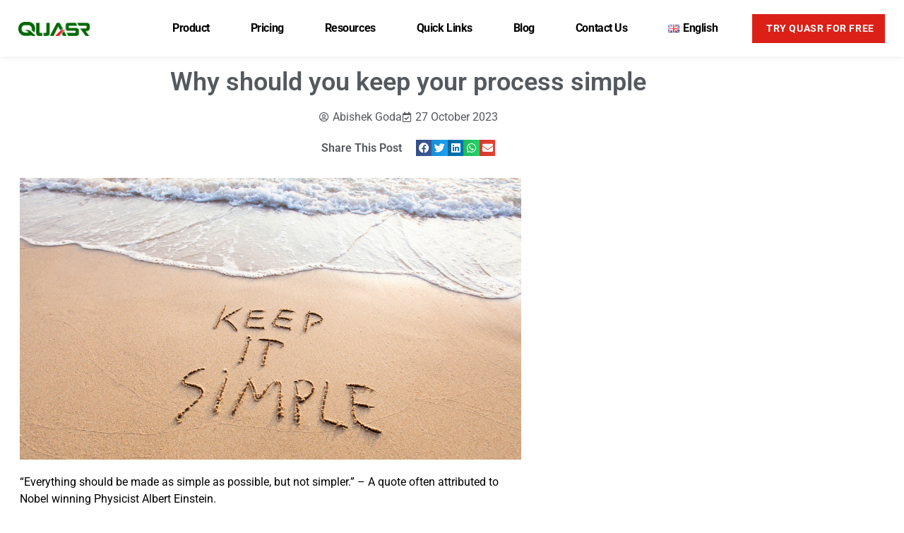

--- FILE ---
content_type: text/html; charset=UTF-8
request_url: https://www.quasrapp.com/blog/why-should-you-keep-your-process-simple/
body_size: 28508
content:
<!DOCTYPE html><html lang="en-GB"><head><script data-no-optimize="1">var litespeed_docref=sessionStorage.getItem("litespeed_docref");litespeed_docref&&(Object.defineProperty(document,"referrer",{get:function(){return litespeed_docref}}),sessionStorage.removeItem("litespeed_docref"));</script> <meta charset="UTF-8"><meta name="viewport" content="width=device-width, initial-scale=1.0, viewport-fit=cover" /><meta name='robots' content='index, follow, max-image-preview:large, max-snippet:-1, max-video-preview:-1' /><title>Why should you keep your process simple - QUASR Blog</title><meta name="description" content="QUASR follows an industry-standard workflow for incident management. We implement a simple workflow and are pretty proud of that fact." /><link rel="canonical" href="https://www.quasrapp.com/blog/why-should-you-keep-your-process-simple/" /><meta property="og:locale" content="en_GB" /><meta property="og:type" content="article" /><meta property="og:title" content="Why should you keep your process simple - QUASR Blog" /><meta property="og:description" content="QUASR follows an industry-standard workflow for incident management. We implement a simple workflow and are pretty proud of that fact." /><meta property="og:url" content="https://www.quasrapp.com/blog/why-should-you-keep-your-process-simple/" /><meta property="og:site_name" content="QUASR" /><meta property="article:publisher" content="https://www.facebook.com/quasrapp/" /><meta property="article:published_time" content="2021-03-16T01:09:00+00:00" /><meta property="article:modified_time" content="2023-10-27T12:51:28+00:00" /><meta property="og:image" content="https://www.quasrapp.com/wp-content/uploads/2021/03/simple.png" /><meta property="og:image:width" content="640" /><meta property="og:image:height" content="360" /><meta property="og:image:type" content="image/png" /><meta name="author" content="Abishek Goda" /><meta name="twitter:card" content="summary_large_image" /><meta name="twitter:title" content="Why should you keep your process simple - QUASR Blog" /><meta name="twitter:description" content="QUASR follows an industry-standard workflow for incident management. We implement a simple workflow and are pretty proud of that fact." /><meta name="twitter:image" content="https://www.quasrapp.com/wp-content/uploads/2021/03/simple.png" /><meta name="twitter:creator" content="@quasrapp" /><meta name="twitter:site" content="@quasrapp" /><meta name="twitter:label1" content="Written by" /><meta name="twitter:data1" content="Abishek Goda" /><meta name="twitter:label2" content="Estimated reading time" /><meta name="twitter:data2" content="6 minutes" /> <script type="application/ld+json" class="yoast-schema-graph">{"@context":"https://schema.org","@graph":[{"@type":"Article","@id":"https://www.quasrapp.com/blog/why-should-you-keep-your-process-simple/#article","isPartOf":{"@id":"https://www.quasrapp.com/blog/why-should-you-keep-your-process-simple/"},"author":{"name":"Abishek Goda","@id":"https://www.quasrapp.com/#/schema/person/d341947c41bcd7996f4881b450508075"},"headline":"Why should you keep your process simple","datePublished":"2021-03-16T01:09:00+00:00","dateModified":"2023-10-27T12:51:28+00:00","mainEntityOfPage":{"@id":"https://www.quasrapp.com/blog/why-should-you-keep-your-process-simple/"},"wordCount":1213,"publisher":{"@id":"https://www.quasrapp.com/#organization"},"image":{"@id":"https://www.quasrapp.com/blog/why-should-you-keep-your-process-simple/#primaryimage"},"thumbnailUrl":"https://www.quasrapp.com/wp-content/uploads/2021/03/simple.png","keywords":["healthcare incident","hospital incidents","incident management","incident reporting"],"articleSection":["Expert Opinion","Product Updates"],"inLanguage":"en-GB"},{"@type":"WebPage","@id":"https://www.quasrapp.com/blog/why-should-you-keep-your-process-simple/","url":"https://www.quasrapp.com/blog/why-should-you-keep-your-process-simple/","name":"Why should you keep your process simple - QUASR Blog","isPartOf":{"@id":"https://www.quasrapp.com/#website"},"primaryImageOfPage":{"@id":"https://www.quasrapp.com/blog/why-should-you-keep-your-process-simple/#primaryimage"},"image":{"@id":"https://www.quasrapp.com/blog/why-should-you-keep-your-process-simple/#primaryimage"},"thumbnailUrl":"https://www.quasrapp.com/wp-content/uploads/2021/03/simple.png","datePublished":"2021-03-16T01:09:00+00:00","dateModified":"2023-10-27T12:51:28+00:00","description":"QUASR follows an industry-standard workflow for incident management. We implement a simple workflow and are pretty proud of that fact.","breadcrumb":{"@id":"https://www.quasrapp.com/blog/why-should-you-keep-your-process-simple/#breadcrumb"},"inLanguage":"en-GB","potentialAction":[{"@type":"ReadAction","target":["https://www.quasrapp.com/blog/why-should-you-keep-your-process-simple/"]}]},{"@type":"ImageObject","inLanguage":"en-GB","@id":"https://www.quasrapp.com/blog/why-should-you-keep-your-process-simple/#primaryimage","url":"https://www.quasrapp.com/wp-content/uploads/2021/03/simple.png","contentUrl":"https://www.quasrapp.com/wp-content/uploads/2021/03/simple.png","width":2240,"height":1260,"caption":"simple incident process"},{"@type":"BreadcrumbList","@id":"https://www.quasrapp.com/blog/why-should-you-keep-your-process-simple/#breadcrumb","itemListElement":[{"@type":"ListItem","position":1,"name":"Home","item":"https://www.quasrapp.com/"},{"@type":"ListItem","position":2,"name":"Why should you keep your process simple"}]},{"@type":"WebSite","@id":"https://www.quasrapp.com/#website","url":"https://www.quasrapp.com/","name":"QUASR","description":"Healthcare Incident Reporting System","publisher":{"@id":"https://www.quasrapp.com/#organization"},"alternateName":"QUASR App","potentialAction":[{"@type":"SearchAction","target":{"@type":"EntryPoint","urlTemplate":"https://www.quasrapp.com/?s={search_term_string}"},"query-input":{"@type":"PropertyValueSpecification","valueRequired":true,"valueName":"search_term_string"}}],"inLanguage":"en-GB"},{"@type":"Organization","@id":"https://www.quasrapp.com/#organization","name":"QUASR","alternateName":"QUASR App","url":"https://www.quasrapp.com/","logo":{"@type":"ImageObject","inLanguage":"en-GB","@id":"https://www.quasrapp.com/#/schema/logo/image/","url":"https://www.quasrapp.com/wp-content/uploads/2020/10/quasr-logo-full.png","contentUrl":"https://www.quasrapp.com/wp-content/uploads/2020/10/quasr-logo-full.png","width":417,"height":82,"caption":"QUASR"},"image":{"@id":"https://www.quasrapp.com/#/schema/logo/image/"},"sameAs":["https://www.facebook.com/quasrapp/","https://x.com/quasrapp","https://www.linkedin.com/company/quasr","https://www.instagram.com/quasrapp/","https://www.youtube.com/channel/UCXVQXfEEuATP4WI0gZTd7Bw"]},{"@type":"Person","@id":"https://www.quasrapp.com/#/schema/person/d341947c41bcd7996f4881b450508075","name":"Abishek Goda","image":{"@type":"ImageObject","inLanguage":"en-GB","@id":"https://www.quasrapp.com/#/schema/person/image/","url":"https://www.quasrapp.com/wp-content/litespeed/avatar/96063d842e9f6163df4c8d2742db99a6.jpg?ver=1769125647","contentUrl":"https://www.quasrapp.com/wp-content/litespeed/avatar/96063d842e9f6163df4c8d2742db99a6.jpg?ver=1769125647","caption":"Abishek Goda"},"url":"https://www.quasrapp.com/blog/author/abishek/"}]}</script> <link rel='dns-prefetch' href='//www.quasrapp.com' /><link rel='dns-prefetch' href='//js.hs-scripts.com' /><link rel='dns-prefetch' href='//www.googletagmanager.com' /><link rel="alternate" type="application/rss+xml" title="QUASR &raquo; Feed" href="https://www.quasrapp.com/feed/" /><link rel="alternate" type="application/rss+xml" title="QUASR &raquo; Comments Feed" href="https://www.quasrapp.com/comments/feed/" /><link rel="alternate" type="application/rss+xml" title="QUASR &raquo; Why should you keep your process simple Comments Feed" href="https://www.quasrapp.com/blog/why-should-you-keep-your-process-simple/feed/" /><link rel="alternate" title="oEmbed (JSON)" type="application/json+oembed" href="https://www.quasrapp.com/wp-json/oembed/1.0/embed?url=https%3A%2F%2Fwww.quasrapp.com%2Fblog%2Fwhy-should-you-keep-your-process-simple%2F&#038;lang=en" /><link rel="alternate" title="oEmbed (XML)" type="text/xml+oembed" href="https://www.quasrapp.com/wp-json/oembed/1.0/embed?url=https%3A%2F%2Fwww.quasrapp.com%2Fblog%2Fwhy-should-you-keep-your-process-simple%2F&#038;format=xml&#038;lang=en" /><style id='wp-img-auto-sizes-contain-inline-css'>img:is([sizes=auto i],[sizes^="auto," i]){contain-intrinsic-size:3000px 1500px}
/*# sourceURL=wp-img-auto-sizes-contain-inline-css */</style><link data-optimized="2" rel="stylesheet" href="https://www.quasrapp.com/wp-content/litespeed/css/0e7a7e2da35abb6fc473b9be3490bc5a.css?ver=fea31" /><style id='classic-theme-styles-inline-css'>/*! This file is auto-generated */
.wp-block-button__link{color:#fff;background-color:#32373c;border-radius:9999px;box-shadow:none;text-decoration:none;padding:calc(.667em + 2px) calc(1.333em + 2px);font-size:1.125em}.wp-block-file__button{background:#32373c;color:#fff;text-decoration:none}
/*# sourceURL=/wp-includes/css/classic-themes.min.css */</style><style id='global-styles-inline-css'>:root{--wp--preset--aspect-ratio--square: 1;--wp--preset--aspect-ratio--4-3: 4/3;--wp--preset--aspect-ratio--3-4: 3/4;--wp--preset--aspect-ratio--3-2: 3/2;--wp--preset--aspect-ratio--2-3: 2/3;--wp--preset--aspect-ratio--16-9: 16/9;--wp--preset--aspect-ratio--9-16: 9/16;--wp--preset--color--black: #000000;--wp--preset--color--cyan-bluish-gray: #abb8c3;--wp--preset--color--white: #ffffff;--wp--preset--color--pale-pink: #f78da7;--wp--preset--color--vivid-red: #cf2e2e;--wp--preset--color--luminous-vivid-orange: #ff6900;--wp--preset--color--luminous-vivid-amber: #fcb900;--wp--preset--color--light-green-cyan: #7bdcb5;--wp--preset--color--vivid-green-cyan: #00d084;--wp--preset--color--pale-cyan-blue: #8ed1fc;--wp--preset--color--vivid-cyan-blue: #0693e3;--wp--preset--color--vivid-purple: #9b51e0;--wp--preset--gradient--vivid-cyan-blue-to-vivid-purple: linear-gradient(135deg,rgb(6,147,227) 0%,rgb(155,81,224) 100%);--wp--preset--gradient--light-green-cyan-to-vivid-green-cyan: linear-gradient(135deg,rgb(122,220,180) 0%,rgb(0,208,130) 100%);--wp--preset--gradient--luminous-vivid-amber-to-luminous-vivid-orange: linear-gradient(135deg,rgb(252,185,0) 0%,rgb(255,105,0) 100%);--wp--preset--gradient--luminous-vivid-orange-to-vivid-red: linear-gradient(135deg,rgb(255,105,0) 0%,rgb(207,46,46) 100%);--wp--preset--gradient--very-light-gray-to-cyan-bluish-gray: linear-gradient(135deg,rgb(238,238,238) 0%,rgb(169,184,195) 100%);--wp--preset--gradient--cool-to-warm-spectrum: linear-gradient(135deg,rgb(74,234,220) 0%,rgb(151,120,209) 20%,rgb(207,42,186) 40%,rgb(238,44,130) 60%,rgb(251,105,98) 80%,rgb(254,248,76) 100%);--wp--preset--gradient--blush-light-purple: linear-gradient(135deg,rgb(255,206,236) 0%,rgb(152,150,240) 100%);--wp--preset--gradient--blush-bordeaux: linear-gradient(135deg,rgb(254,205,165) 0%,rgb(254,45,45) 50%,rgb(107,0,62) 100%);--wp--preset--gradient--luminous-dusk: linear-gradient(135deg,rgb(255,203,112) 0%,rgb(199,81,192) 50%,rgb(65,88,208) 100%);--wp--preset--gradient--pale-ocean: linear-gradient(135deg,rgb(255,245,203) 0%,rgb(182,227,212) 50%,rgb(51,167,181) 100%);--wp--preset--gradient--electric-grass: linear-gradient(135deg,rgb(202,248,128) 0%,rgb(113,206,126) 100%);--wp--preset--gradient--midnight: linear-gradient(135deg,rgb(2,3,129) 0%,rgb(40,116,252) 100%);--wp--preset--font-size--small: 13px;--wp--preset--font-size--medium: 20px;--wp--preset--font-size--large: 36px;--wp--preset--font-size--x-large: 42px;--wp--preset--spacing--20: 0.44rem;--wp--preset--spacing--30: 0.67rem;--wp--preset--spacing--40: 1rem;--wp--preset--spacing--50: 1.5rem;--wp--preset--spacing--60: 2.25rem;--wp--preset--spacing--70: 3.38rem;--wp--preset--spacing--80: 5.06rem;--wp--preset--shadow--natural: 6px 6px 9px rgba(0, 0, 0, 0.2);--wp--preset--shadow--deep: 12px 12px 50px rgba(0, 0, 0, 0.4);--wp--preset--shadow--sharp: 6px 6px 0px rgba(0, 0, 0, 0.2);--wp--preset--shadow--outlined: 6px 6px 0px -3px rgb(255, 255, 255), 6px 6px rgb(0, 0, 0);--wp--preset--shadow--crisp: 6px 6px 0px rgb(0, 0, 0);}:where(.is-layout-flex){gap: 0.5em;}:where(.is-layout-grid){gap: 0.5em;}body .is-layout-flex{display: flex;}.is-layout-flex{flex-wrap: wrap;align-items: center;}.is-layout-flex > :is(*, div){margin: 0;}body .is-layout-grid{display: grid;}.is-layout-grid > :is(*, div){margin: 0;}:where(.wp-block-columns.is-layout-flex){gap: 2em;}:where(.wp-block-columns.is-layout-grid){gap: 2em;}:where(.wp-block-post-template.is-layout-flex){gap: 1.25em;}:where(.wp-block-post-template.is-layout-grid){gap: 1.25em;}.has-black-color{color: var(--wp--preset--color--black) !important;}.has-cyan-bluish-gray-color{color: var(--wp--preset--color--cyan-bluish-gray) !important;}.has-white-color{color: var(--wp--preset--color--white) !important;}.has-pale-pink-color{color: var(--wp--preset--color--pale-pink) !important;}.has-vivid-red-color{color: var(--wp--preset--color--vivid-red) !important;}.has-luminous-vivid-orange-color{color: var(--wp--preset--color--luminous-vivid-orange) !important;}.has-luminous-vivid-amber-color{color: var(--wp--preset--color--luminous-vivid-amber) !important;}.has-light-green-cyan-color{color: var(--wp--preset--color--light-green-cyan) !important;}.has-vivid-green-cyan-color{color: var(--wp--preset--color--vivid-green-cyan) !important;}.has-pale-cyan-blue-color{color: var(--wp--preset--color--pale-cyan-blue) !important;}.has-vivid-cyan-blue-color{color: var(--wp--preset--color--vivid-cyan-blue) !important;}.has-vivid-purple-color{color: var(--wp--preset--color--vivid-purple) !important;}.has-black-background-color{background-color: var(--wp--preset--color--black) !important;}.has-cyan-bluish-gray-background-color{background-color: var(--wp--preset--color--cyan-bluish-gray) !important;}.has-white-background-color{background-color: var(--wp--preset--color--white) !important;}.has-pale-pink-background-color{background-color: var(--wp--preset--color--pale-pink) !important;}.has-vivid-red-background-color{background-color: var(--wp--preset--color--vivid-red) !important;}.has-luminous-vivid-orange-background-color{background-color: var(--wp--preset--color--luminous-vivid-orange) !important;}.has-luminous-vivid-amber-background-color{background-color: var(--wp--preset--color--luminous-vivid-amber) !important;}.has-light-green-cyan-background-color{background-color: var(--wp--preset--color--light-green-cyan) !important;}.has-vivid-green-cyan-background-color{background-color: var(--wp--preset--color--vivid-green-cyan) !important;}.has-pale-cyan-blue-background-color{background-color: var(--wp--preset--color--pale-cyan-blue) !important;}.has-vivid-cyan-blue-background-color{background-color: var(--wp--preset--color--vivid-cyan-blue) !important;}.has-vivid-purple-background-color{background-color: var(--wp--preset--color--vivid-purple) !important;}.has-black-border-color{border-color: var(--wp--preset--color--black) !important;}.has-cyan-bluish-gray-border-color{border-color: var(--wp--preset--color--cyan-bluish-gray) !important;}.has-white-border-color{border-color: var(--wp--preset--color--white) !important;}.has-pale-pink-border-color{border-color: var(--wp--preset--color--pale-pink) !important;}.has-vivid-red-border-color{border-color: var(--wp--preset--color--vivid-red) !important;}.has-luminous-vivid-orange-border-color{border-color: var(--wp--preset--color--luminous-vivid-orange) !important;}.has-luminous-vivid-amber-border-color{border-color: var(--wp--preset--color--luminous-vivid-amber) !important;}.has-light-green-cyan-border-color{border-color: var(--wp--preset--color--light-green-cyan) !important;}.has-vivid-green-cyan-border-color{border-color: var(--wp--preset--color--vivid-green-cyan) !important;}.has-pale-cyan-blue-border-color{border-color: var(--wp--preset--color--pale-cyan-blue) !important;}.has-vivid-cyan-blue-border-color{border-color: var(--wp--preset--color--vivid-cyan-blue) !important;}.has-vivid-purple-border-color{border-color: var(--wp--preset--color--vivid-purple) !important;}.has-vivid-cyan-blue-to-vivid-purple-gradient-background{background: var(--wp--preset--gradient--vivid-cyan-blue-to-vivid-purple) !important;}.has-light-green-cyan-to-vivid-green-cyan-gradient-background{background: var(--wp--preset--gradient--light-green-cyan-to-vivid-green-cyan) !important;}.has-luminous-vivid-amber-to-luminous-vivid-orange-gradient-background{background: var(--wp--preset--gradient--luminous-vivid-amber-to-luminous-vivid-orange) !important;}.has-luminous-vivid-orange-to-vivid-red-gradient-background{background: var(--wp--preset--gradient--luminous-vivid-orange-to-vivid-red) !important;}.has-very-light-gray-to-cyan-bluish-gray-gradient-background{background: var(--wp--preset--gradient--very-light-gray-to-cyan-bluish-gray) !important;}.has-cool-to-warm-spectrum-gradient-background{background: var(--wp--preset--gradient--cool-to-warm-spectrum) !important;}.has-blush-light-purple-gradient-background{background: var(--wp--preset--gradient--blush-light-purple) !important;}.has-blush-bordeaux-gradient-background{background: var(--wp--preset--gradient--blush-bordeaux) !important;}.has-luminous-dusk-gradient-background{background: var(--wp--preset--gradient--luminous-dusk) !important;}.has-pale-ocean-gradient-background{background: var(--wp--preset--gradient--pale-ocean) !important;}.has-electric-grass-gradient-background{background: var(--wp--preset--gradient--electric-grass) !important;}.has-midnight-gradient-background{background: var(--wp--preset--gradient--midnight) !important;}.has-small-font-size{font-size: var(--wp--preset--font-size--small) !important;}.has-medium-font-size{font-size: var(--wp--preset--font-size--medium) !important;}.has-large-font-size{font-size: var(--wp--preset--font-size--large) !important;}.has-x-large-font-size{font-size: var(--wp--preset--font-size--x-large) !important;}
:where(.wp-block-post-template.is-layout-flex){gap: 1.25em;}:where(.wp-block-post-template.is-layout-grid){gap: 1.25em;}
:where(.wp-block-term-template.is-layout-flex){gap: 1.25em;}:where(.wp-block-term-template.is-layout-grid){gap: 1.25em;}
:where(.wp-block-columns.is-layout-flex){gap: 2em;}:where(.wp-block-columns.is-layout-grid){gap: 2em;}
:root :where(.wp-block-pullquote){font-size: 1.5em;line-height: 1.6;}
/*# sourceURL=global-styles-inline-css */</style><style id='elementor-frontend-inline-css'>.elementor-kit-491{--e-global-color-primary:#6EC1E4;--e-global-color-secondary:#54595F;--e-global-color-text:#7A7A7A;--e-global-color-accent:#61CE70;--e-global-color-916092e:#5FBBFF;--e-global-typography-primary-font-family:"Roboto";--e-global-typography-primary-font-weight:600;--e-global-typography-secondary-font-family:"Roboto Slab";--e-global-typography-secondary-font-weight:400;--e-global-typography-text-font-family:"Roboto";--e-global-typography-text-font-weight:400;--e-global-typography-accent-font-family:"Roboto";--e-global-typography-accent-font-weight:500;font-family:"Roboto", Sans-serif;}.elementor-kit-491 e-page-transition{background-color:#FFBC7D;}.elementor-kit-491 a{font-family:"Roboto", Sans-serif;}.elementor-kit-491 h1{font-family:"Roboto", Sans-serif;}.elementor-kit-491 h2{font-family:"Roboto", Sans-serif;}.elementor-kit-491 h3{font-family:"Roboto", Sans-serif;}.elementor-kit-491 h4{font-family:"Roboto", Sans-serif;}.elementor-kit-491 h5{font-family:"Roboto", Sans-serif;}.elementor-kit-491 h6{font-family:"Roboto", Sans-serif;}.elementor-section.elementor-section-boxed > .elementor-container{max-width:1140px;}.e-con{--container-max-width:1140px;}.elementor-widget:not(:last-child){margin-block-end:20px;}.elementor-element{--widgets-spacing:20px 20px;--widgets-spacing-row:20px;--widgets-spacing-column:20px;}{}h1.entry-title{display:var(--page-title-display);}@media(max-width:1024px){.elementor-section.elementor-section-boxed > .elementor-container{max-width:1024px;}.e-con{--container-max-width:1024px;}}@media(max-width:767px){.elementor-section.elementor-section-boxed > .elementor-container{max-width:767px;}.e-con{--container-max-width:767px;}}/* Start custom CSS */ul {
    padding-left: 20px; /* Adjust the padding value as needed */
    margin-left: 0px;  /* Optional: add margin for additional spacing */
    list-style-position: outside; /* Ensure bullets are outside the main content */
}/* End custom CSS */
.elementor-widget-image .widget-image-caption{color:var( --e-global-color-text );font-family:var( --e-global-typography-text-font-family ), Sans-serif;font-weight:var( --e-global-typography-text-font-weight );}.elementor-widget-text-editor{font-family:var( --e-global-typography-text-font-family ), Sans-serif;font-weight:var( --e-global-typography-text-font-weight );color:var( --e-global-color-text );}.elementor-widget-text-editor.elementor-drop-cap-view-stacked .elementor-drop-cap{background-color:var( --e-global-color-primary );}.elementor-widget-text-editor.elementor-drop-cap-view-framed .elementor-drop-cap, .elementor-widget-text-editor.elementor-drop-cap-view-default .elementor-drop-cap{color:var( --e-global-color-primary );border-color:var( --e-global-color-primary );}.elementor-480 .elementor-element.elementor-element-a4e2071{font-family:"Roboto", Sans-serif;font-size:16px;font-weight:400;color:#000000;}.elementor-480 .elementor-element.elementor-element-245dfb32{font-family:"Roboto", Sans-serif;font-size:16px;font-weight:400;color:#000000;}.elementor-widget-heading .elementor-heading-title{font-family:var( --e-global-typography-primary-font-family ), Sans-serif;font-weight:var( --e-global-typography-primary-font-weight );color:var( --e-global-color-primary );}.elementor-480 .elementor-element.elementor-element-89844fb .elementor-heading-title{font-family:"Roboto", Sans-serif;font-size:20px;font-weight:700;color:#006600;}.elementor-480 .elementor-element.elementor-element-ee53a88{font-family:"Roboto", Sans-serif;font-size:16px;font-weight:400;color:#000000;}.elementor-480 .elementor-element.elementor-element-03e280d .elementor-heading-title{font-family:"Roboto", Sans-serif;font-size:20px;font-weight:700;color:#006600;}.elementor-480 .elementor-element.elementor-element-77453c9{font-family:"Roboto", Sans-serif;font-size:16px;font-weight:400;color:#000000;}.elementor-480 .elementor-element.elementor-element-3149cde{font-family:"Roboto", Sans-serif;font-size:16px;font-weight:400;color:#000000;}.elementor-480 .elementor-element.elementor-element-59efb5e{font-family:"Roboto", Sans-serif;font-size:16px;font-weight:400;color:#000000;}.elementor-480 .elementor-element.elementor-element-9aacb50 .elementor-heading-title{font-family:"Roboto", Sans-serif;font-size:20px;font-weight:700;color:#006600;}.elementor-480 .elementor-element.elementor-element-807da18{color:#000000;}.elementor-480 .elementor-element.elementor-element-6e73ef6{--spacer-size:50px;}
.elementor-10695 .elementor-element.elementor-element-27f53870 > .elementor-container > .elementor-column > .elementor-widget-wrap{align-content:center;align-items:center;}.elementor-10695 .elementor-element.elementor-element-27f53870:not(.elementor-motion-effects-element-type-background), .elementor-10695 .elementor-element.elementor-element-27f53870 > .elementor-motion-effects-container > .elementor-motion-effects-layer{background-color:#FFFFFF;}.elementor-10695 .elementor-element.elementor-element-27f53870 > .elementor-container{min-height:80px;}.elementor-10695 .elementor-element.elementor-element-27f53870{box-shadow:0px 0px 10px 0px rgba(0, 0, 0, 0.1);transition:background 0.3s, border 0.3s, border-radius 0.3s, box-shadow 0.3s;margin-top:0px;margin-bottom:0px;padding:0% 2% 0% 2%;}.elementor-10695 .elementor-element.elementor-element-27f53870 > .elementor-background-overlay{transition:background 0.3s, border-radius 0.3s, opacity 0.3s;}.elementor-widget-image .widget-image-caption{color:var( --e-global-color-text );font-family:var( --e-global-typography-text-font-family ), Sans-serif;font-weight:var( --e-global-typography-text-font-weight );}.elementor-10695 .elementor-element.elementor-element-6945ce1b{text-align:start;}.elementor-10695 .elementor-element.elementor-element-6945ce1b img{width:64%;}.elementor-10695 .elementor-element.elementor-element-79f05c60.elementor-column > .elementor-widget-wrap{justify-content:flex-end;}.elementor-10695 .elementor-element.elementor-element-79f05c60 .elementor-element-populated a:hover{color:#FFFFFF;}.elementor-widget-nav-menu .elementor-nav-menu .elementor-item{font-family:var( --e-global-typography-primary-font-family ), Sans-serif;font-weight:var( --e-global-typography-primary-font-weight );}.elementor-widget-nav-menu .elementor-nav-menu--main .elementor-item{color:var( --e-global-color-text );fill:var( --e-global-color-text );}.elementor-widget-nav-menu .elementor-nav-menu--main .elementor-item:hover,
					.elementor-widget-nav-menu .elementor-nav-menu--main .elementor-item.elementor-item-active,
					.elementor-widget-nav-menu .elementor-nav-menu--main .elementor-item.highlighted,
					.elementor-widget-nav-menu .elementor-nav-menu--main .elementor-item:focus{color:var( --e-global-color-accent );fill:var( --e-global-color-accent );}.elementor-widget-nav-menu .elementor-nav-menu--main:not(.e--pointer-framed) .elementor-item:before,
					.elementor-widget-nav-menu .elementor-nav-menu--main:not(.e--pointer-framed) .elementor-item:after{background-color:var( --e-global-color-accent );}.elementor-widget-nav-menu .e--pointer-framed .elementor-item:before,
					.elementor-widget-nav-menu .e--pointer-framed .elementor-item:after{border-color:var( --e-global-color-accent );}.elementor-widget-nav-menu{--e-nav-menu-divider-color:var( --e-global-color-text );}.elementor-widget-nav-menu .elementor-nav-menu--dropdown .elementor-item, .elementor-widget-nav-menu .elementor-nav-menu--dropdown  .elementor-sub-item{font-family:var( --e-global-typography-accent-font-family ), Sans-serif;font-weight:var( --e-global-typography-accent-font-weight );}.elementor-10695 .elementor-element.elementor-element-5f87f554{width:auto;max-width:auto;--e-nav-menu-horizontal-menu-item-margin:calc( 40px / 2 );}.elementor-10695 .elementor-element.elementor-element-5f87f554 .elementor-menu-toggle{margin-left:auto;background-color:#FFFFFF00;border-width:0px;border-radius:0px;}.elementor-10695 .elementor-element.elementor-element-5f87f554 .elementor-nav-menu .elementor-item{font-family:"Roboto", Sans-serif;font-size:16px;font-weight:bold;text-transform:none;text-decoration:none;line-height:24px;letter-spacing:-0.45px;}.elementor-10695 .elementor-element.elementor-element-5f87f554 .elementor-nav-menu--main .elementor-item{color:#000000;fill:#000000;padding-left:9px;padding-right:9px;padding-top:4px;padding-bottom:4px;}.elementor-10695 .elementor-element.elementor-element-5f87f554 .elementor-nav-menu--main .elementor-item:hover,
					.elementor-10695 .elementor-element.elementor-element-5f87f554 .elementor-nav-menu--main .elementor-item.elementor-item-active,
					.elementor-10695 .elementor-element.elementor-element-5f87f554 .elementor-nav-menu--main .elementor-item.highlighted,
					.elementor-10695 .elementor-element.elementor-element-5f87f554 .elementor-nav-menu--main .elementor-item:focus{color:#FFFFFF;}.elementor-10695 .elementor-element.elementor-element-5f87f554 .elementor-nav-menu--main:not(.e--pointer-framed) .elementor-item:before,
					.elementor-10695 .elementor-element.elementor-element-5f87f554 .elementor-nav-menu--main:not(.e--pointer-framed) .elementor-item:after{background-color:#000000;}.elementor-10695 .elementor-element.elementor-element-5f87f554 .e--pointer-framed .elementor-item:before,
					.elementor-10695 .elementor-element.elementor-element-5f87f554 .e--pointer-framed .elementor-item:after{border-color:#000000;}.elementor-10695 .elementor-element.elementor-element-5f87f554 .elementor-nav-menu--main .elementor-item.elementor-item-active{color:#000000;}.elementor-10695 .elementor-element.elementor-element-5f87f554 .elementor-nav-menu--main:not(.e--pointer-framed) .elementor-item.elementor-item-active:before,
					.elementor-10695 .elementor-element.elementor-element-5f87f554 .elementor-nav-menu--main:not(.e--pointer-framed) .elementor-item.elementor-item-active:after{background-color:#F8F3EF;}.elementor-10695 .elementor-element.elementor-element-5f87f554 .e--pointer-framed .elementor-item.elementor-item-active:before,
					.elementor-10695 .elementor-element.elementor-element-5f87f554 .e--pointer-framed .elementor-item.elementor-item-active:after{border-color:#F8F3EF;}.elementor-10695 .elementor-element.elementor-element-5f87f554 .elementor-nav-menu--main:not(.elementor-nav-menu--layout-horizontal) .elementor-nav-menu > li:not(:last-child){margin-bottom:40px;}.elementor-10695 .elementor-element.elementor-element-5f87f554 .elementor-nav-menu--dropdown a, .elementor-10695 .elementor-element.elementor-element-5f87f554 .elementor-menu-toggle{color:#000000;fill:#000000;}.elementor-10695 .elementor-element.elementor-element-5f87f554 .elementor-nav-menu--dropdown{background-color:#EEEEEE;}.elementor-10695 .elementor-element.elementor-element-5f87f554 .elementor-nav-menu--dropdown a:hover,
					.elementor-10695 .elementor-element.elementor-element-5f87f554 .elementor-nav-menu--dropdown a:focus,
					.elementor-10695 .elementor-element.elementor-element-5f87f554 .elementor-nav-menu--dropdown a.elementor-item-active,
					.elementor-10695 .elementor-element.elementor-element-5f87f554 .elementor-nav-menu--dropdown a.highlighted,
					.elementor-10695 .elementor-element.elementor-element-5f87f554 .elementor-menu-toggle:hover,
					.elementor-10695 .elementor-element.elementor-element-5f87f554 .elementor-menu-toggle:focus{color:#FFFFFF;}.elementor-10695 .elementor-element.elementor-element-5f87f554 .elementor-nav-menu--dropdown a:hover,
					.elementor-10695 .elementor-element.elementor-element-5f87f554 .elementor-nav-menu--dropdown a:focus,
					.elementor-10695 .elementor-element.elementor-element-5f87f554 .elementor-nav-menu--dropdown a.elementor-item-active,
					.elementor-10695 .elementor-element.elementor-element-5f87f554 .elementor-nav-menu--dropdown a.highlighted{background-color:#7A7A7A;}.elementor-10695 .elementor-element.elementor-element-5f87f554 .elementor-nav-menu--dropdown .elementor-item, .elementor-10695 .elementor-element.elementor-element-5f87f554 .elementor-nav-menu--dropdown  .elementor-sub-item{font-family:"Roboto", Sans-serif;font-size:14px;font-weight:400;text-transform:none;font-style:normal;text-decoration:none;letter-spacing:1.53px;}.elementor-10695 .elementor-element.elementor-element-5f87f554 div.elementor-menu-toggle{color:#000000;}.elementor-10695 .elementor-element.elementor-element-5f87f554 div.elementor-menu-toggle svg{fill:#000000;}.elementor-10695 .elementor-element.elementor-element-5f87f554 div.elementor-menu-toggle:hover, .elementor-10695 .elementor-element.elementor-element-5f87f554 div.elementor-menu-toggle:focus{color:#000000;}.elementor-10695 .elementor-element.elementor-element-5f87f554 div.elementor-menu-toggle:hover svg, .elementor-10695 .elementor-element.elementor-element-5f87f554 div.elementor-menu-toggle:focus svg{fill:#000000;}.elementor-widget-button .elementor-button{background-color:var( --e-global-color-accent );font-family:var( --e-global-typography-accent-font-family ), Sans-serif;font-weight:var( --e-global-typography-accent-font-weight );}.elementor-10695 .elementor-element.elementor-element-6cf513a9 .elementor-button{background-color:#DB2017;font-family:"Roboto", Sans-serif;font-size:14px;font-weight:bold;text-transform:uppercase;font-style:normal;text-decoration:none;line-height:0.8em;letter-spacing:0.6px;fill:#FFFFFF;color:#FFFFFF;border-radius:0px 0px 0px 0px;padding:15px 15px 15px 20px;}.elementor-10695 .elementor-element.elementor-element-6cf513a9 .elementor-button:hover, .elementor-10695 .elementor-element.elementor-element-6cf513a9 .elementor-button:focus{background-color:#DB2017;color:#FFFFFF;}.elementor-10695 .elementor-element.elementor-element-6cf513a9{width:auto;max-width:auto;}.elementor-10695 .elementor-element.elementor-element-6cf513a9 > .elementor-widget-container{margin:0px 0px 0px 40px;}.elementor-10695 .elementor-element.elementor-element-6cf513a9 .elementor-button:hover svg, .elementor-10695 .elementor-element.elementor-element-6cf513a9 .elementor-button:focus svg{fill:#FFFFFF;}.elementor-theme-builder-content-area{height:400px;}.elementor-location-header:before, .elementor-location-footer:before{content:"";display:table;clear:both;}@media(max-width:1024px){.elementor-10695 .elementor-element.elementor-element-5f87f554 .elementor-nav-menu--main > .elementor-nav-menu > li > .elementor-nav-menu--dropdown, .elementor-10695 .elementor-element.elementor-element-5f87f554 .elementor-nav-menu__container.elementor-nav-menu--dropdown{margin-top:22px !important;}.elementor-10695 .elementor-element.elementor-element-5f87f554 .elementor-menu-toggle{border-width:1px;border-radius:0px;}}@media(min-width:768px){.elementor-10695 .elementor-element.elementor-element-640782d{width:12.848%;}.elementor-10695 .elementor-element.elementor-element-79f05c60{width:87.03%;}}@media(max-width:767px){.elementor-10695 .elementor-element.elementor-element-640782d{width:30%;}.elementor-10695 .elementor-element.elementor-element-6945ce1b img{width:85%;}.elementor-10695 .elementor-element.elementor-element-79f05c60{width:70%;}.elementor-10695 .elementor-element.elementor-element-6cf513a9 > .elementor-widget-container{margin:0px 0px 0px 8px;}.elementor-10695 .elementor-element.elementor-element-6cf513a9 .elementor-button{padding:10px 10px 10px 10px;}}
.elementor-10651 .elementor-element.elementor-element-532e6d13:not(.elementor-motion-effects-element-type-background), .elementor-10651 .elementor-element.elementor-element-532e6d13 > .elementor-motion-effects-container > .elementor-motion-effects-layer{background-color:#EEEEEE;}.elementor-10651 .elementor-element.elementor-element-532e6d13{transition:background 0.3s, border 0.3s, border-radius 0.3s, box-shadow 0.3s;padding:60px 0px 60px 0px;}.elementor-10651 .elementor-element.elementor-element-532e6d13 > .elementor-background-overlay{transition:background 0.3s, border-radius 0.3s, opacity 0.3s;}.elementor-bc-flex-widget .elementor-10651 .elementor-element.elementor-element-55c3347e.elementor-column .elementor-widget-wrap{align-items:flex-start;}.elementor-10651 .elementor-element.elementor-element-55c3347e.elementor-column.elementor-element[data-element_type="column"] > .elementor-widget-wrap.elementor-element-populated{align-content:flex-start;align-items:flex-start;}.elementor-widget-heading .elementor-heading-title{font-family:var( --e-global-typography-primary-font-family ), Sans-serif;font-weight:var( --e-global-typography-primary-font-weight );color:var( --e-global-color-primary );}.elementor-10651 .elementor-element.elementor-element-aefd91a .elementor-heading-title{font-size:15px;font-weight:bold;text-transform:uppercase;color:#000000;}.elementor-widget-icon-list .elementor-icon-list-item:not(:last-child):after{border-color:var( --e-global-color-text );}.elementor-widget-icon-list .elementor-icon-list-icon i{color:var( --e-global-color-primary );}.elementor-widget-icon-list .elementor-icon-list-icon svg{fill:var( --e-global-color-primary );}.elementor-widget-icon-list .elementor-icon-list-item > .elementor-icon-list-text, .elementor-widget-icon-list .elementor-icon-list-item > a{font-family:var( --e-global-typography-text-font-family ), Sans-serif;font-weight:var( --e-global-typography-text-font-weight );}.elementor-widget-icon-list .elementor-icon-list-text{color:var( --e-global-color-secondary );}.elementor-10651 .elementor-element.elementor-element-11450410 > .elementor-widget-container{margin:40px 0px 0px 0px;}.elementor-10651 .elementor-element.elementor-element-11450410 .elementor-icon-list-items:not(.elementor-inline-items) .elementor-icon-list-item:not(:last-child){padding-block-end:calc(20px/2);}.elementor-10651 .elementor-element.elementor-element-11450410 .elementor-icon-list-items:not(.elementor-inline-items) .elementor-icon-list-item:not(:first-child){margin-block-start:calc(20px/2);}.elementor-10651 .elementor-element.elementor-element-11450410 .elementor-icon-list-items.elementor-inline-items .elementor-icon-list-item{margin-inline:calc(20px/2);}.elementor-10651 .elementor-element.elementor-element-11450410 .elementor-icon-list-items.elementor-inline-items{margin-inline:calc(-20px/2);}.elementor-10651 .elementor-element.elementor-element-11450410 .elementor-icon-list-items.elementor-inline-items .elementor-icon-list-item:after{inset-inline-end:calc(-20px/2);}.elementor-10651 .elementor-element.elementor-element-11450410 .elementor-icon-list-icon i{color:#DB2017;transition:color 0.3s;}.elementor-10651 .elementor-element.elementor-element-11450410 .elementor-icon-list-icon svg{fill:#DB2017;transition:fill 0.3s;}.elementor-10651 .elementor-element.elementor-element-11450410{--e-icon-list-icon-size:18px;--icon-vertical-offset:0px;}.elementor-10651 .elementor-element.elementor-element-11450410 .elementor-icon-list-icon{padding-inline-end:10px;}.elementor-10651 .elementor-element.elementor-element-11450410 .elementor-icon-list-item > .elementor-icon-list-text, .elementor-10651 .elementor-element.elementor-element-11450410 .elementor-icon-list-item > a{font-family:"Roboto", Sans-serif;font-size:12px;font-weight:400;}.elementor-10651 .elementor-element.elementor-element-11450410 .elementor-icon-list-text{color:#555555;transition:color 0.3s;}.elementor-bc-flex-widget .elementor-10651 .elementor-element.elementor-element-3b7a35e.elementor-column .elementor-widget-wrap{align-items:flex-start;}.elementor-10651 .elementor-element.elementor-element-3b7a35e.elementor-column.elementor-element[data-element_type="column"] > .elementor-widget-wrap.elementor-element-populated{align-content:flex-start;align-items:flex-start;}.elementor-10651 .elementor-element.elementor-element-48879ca8 .elementor-heading-title{font-size:15px;font-weight:bold;text-transform:uppercase;color:#000000;}.elementor-10651 .elementor-element.elementor-element-344debd2 .elementor-icon-list-items:not(.elementor-inline-items) .elementor-icon-list-item:not(:last-child){padding-block-end:calc(10px/2);}.elementor-10651 .elementor-element.elementor-element-344debd2 .elementor-icon-list-items:not(.elementor-inline-items) .elementor-icon-list-item:not(:first-child){margin-block-start:calc(10px/2);}.elementor-10651 .elementor-element.elementor-element-344debd2 .elementor-icon-list-items.elementor-inline-items .elementor-icon-list-item{margin-inline:calc(10px/2);}.elementor-10651 .elementor-element.elementor-element-344debd2 .elementor-icon-list-items.elementor-inline-items{margin-inline:calc(-10px/2);}.elementor-10651 .elementor-element.elementor-element-344debd2 .elementor-icon-list-items.elementor-inline-items .elementor-icon-list-item:after{inset-inline-end:calc(-10px/2);}.elementor-10651 .elementor-element.elementor-element-344debd2 .elementor-icon-list-icon i{transition:color 0.3s;}.elementor-10651 .elementor-element.elementor-element-344debd2 .elementor-icon-list-icon svg{transition:fill 0.3s;}.elementor-10651 .elementor-element.elementor-element-344debd2{--e-icon-list-icon-size:6px;--icon-vertical-offset:0px;}.elementor-10651 .elementor-element.elementor-element-344debd2 .elementor-icon-list-icon{padding-inline-end:0px;}.elementor-10651 .elementor-element.elementor-element-344debd2 .elementor-icon-list-item > .elementor-icon-list-text, .elementor-10651 .elementor-element.elementor-element-344debd2 .elementor-icon-list-item > a{font-size:14px;font-weight:400;}.elementor-10651 .elementor-element.elementor-element-344debd2 .elementor-icon-list-text{color:#555555;transition:color 0.3s;}.elementor-bc-flex-widget .elementor-10651 .elementor-element.elementor-element-28336faf.elementor-column .elementor-widget-wrap{align-items:flex-start;}.elementor-10651 .elementor-element.elementor-element-28336faf.elementor-column.elementor-element[data-element_type="column"] > .elementor-widget-wrap.elementor-element-populated{align-content:flex-start;align-items:flex-start;}.elementor-10651 .elementor-element.elementor-element-133799b1 .elementor-heading-title{font-size:15px;font-weight:bold;text-transform:uppercase;color:#000000;}.elementor-10651 .elementor-element.elementor-element-7ae6e838 .elementor-icon-list-items:not(.elementor-inline-items) .elementor-icon-list-item:not(:last-child){padding-block-end:calc(10px/2);}.elementor-10651 .elementor-element.elementor-element-7ae6e838 .elementor-icon-list-items:not(.elementor-inline-items) .elementor-icon-list-item:not(:first-child){margin-block-start:calc(10px/2);}.elementor-10651 .elementor-element.elementor-element-7ae6e838 .elementor-icon-list-items.elementor-inline-items .elementor-icon-list-item{margin-inline:calc(10px/2);}.elementor-10651 .elementor-element.elementor-element-7ae6e838 .elementor-icon-list-items.elementor-inline-items{margin-inline:calc(-10px/2);}.elementor-10651 .elementor-element.elementor-element-7ae6e838 .elementor-icon-list-items.elementor-inline-items .elementor-icon-list-item:after{inset-inline-end:calc(-10px/2);}.elementor-10651 .elementor-element.elementor-element-7ae6e838 .elementor-icon-list-icon i{transition:color 0.3s;}.elementor-10651 .elementor-element.elementor-element-7ae6e838 .elementor-icon-list-icon svg{transition:fill 0.3s;}.elementor-10651 .elementor-element.elementor-element-7ae6e838{--e-icon-list-icon-size:6px;--icon-vertical-offset:0px;}.elementor-10651 .elementor-element.elementor-element-7ae6e838 .elementor-icon-list-icon{padding-inline-end:0px;}.elementor-10651 .elementor-element.elementor-element-7ae6e838 .elementor-icon-list-item > .elementor-icon-list-text, .elementor-10651 .elementor-element.elementor-element-7ae6e838 .elementor-icon-list-item > a{font-size:14px;font-weight:400;}.elementor-10651 .elementor-element.elementor-element-7ae6e838 .elementor-icon-list-text{color:#555555;transition:color 0.3s;}.elementor-bc-flex-widget .elementor-10651 .elementor-element.elementor-element-7063ef6f.elementor-column .elementor-widget-wrap{align-items:flex-start;}.elementor-10651 .elementor-element.elementor-element-7063ef6f.elementor-column.elementor-element[data-element_type="column"] > .elementor-widget-wrap.elementor-element-populated{align-content:flex-start;align-items:flex-start;}.elementor-10651 .elementor-element.elementor-element-2cc37bc6 .elementor-heading-title{font-size:15px;font-weight:bold;text-transform:uppercase;color:#000000;}.elementor-10651 .elementor-element.elementor-element-2f9b982b .elementor-icon-list-items:not(.elementor-inline-items) .elementor-icon-list-item:not(:last-child){padding-block-end:calc(10px/2);}.elementor-10651 .elementor-element.elementor-element-2f9b982b .elementor-icon-list-items:not(.elementor-inline-items) .elementor-icon-list-item:not(:first-child){margin-block-start:calc(10px/2);}.elementor-10651 .elementor-element.elementor-element-2f9b982b .elementor-icon-list-items.elementor-inline-items .elementor-icon-list-item{margin-inline:calc(10px/2);}.elementor-10651 .elementor-element.elementor-element-2f9b982b .elementor-icon-list-items.elementor-inline-items{margin-inline:calc(-10px/2);}.elementor-10651 .elementor-element.elementor-element-2f9b982b .elementor-icon-list-items.elementor-inline-items .elementor-icon-list-item:after{inset-inline-end:calc(-10px/2);}.elementor-10651 .elementor-element.elementor-element-2f9b982b .elementor-icon-list-icon i{transition:color 0.3s;}.elementor-10651 .elementor-element.elementor-element-2f9b982b .elementor-icon-list-icon svg{transition:fill 0.3s;}.elementor-10651 .elementor-element.elementor-element-2f9b982b{--e-icon-list-icon-size:6px;--icon-vertical-offset:0px;}.elementor-10651 .elementor-element.elementor-element-2f9b982b .elementor-icon-list-icon{padding-inline-end:0px;}.elementor-10651 .elementor-element.elementor-element-2f9b982b .elementor-icon-list-item > .elementor-icon-list-text, .elementor-10651 .elementor-element.elementor-element-2f9b982b .elementor-icon-list-item > a{font-size:14px;font-weight:400;}.elementor-10651 .elementor-element.elementor-element-2f9b982b .elementor-icon-list-text{color:#555555;transition:color 0.3s;}.elementor-bc-flex-widget .elementor-10651 .elementor-element.elementor-element-10621a5e.elementor-column .elementor-widget-wrap{align-items:flex-start;}.elementor-10651 .elementor-element.elementor-element-10621a5e.elementor-column.elementor-element[data-element_type="column"] > .elementor-widget-wrap.elementor-element-populated{align-content:flex-start;align-items:flex-start;}.elementor-widget-text-editor{font-family:var( --e-global-typography-text-font-family ), Sans-serif;font-weight:var( --e-global-typography-text-font-weight );color:var( --e-global-color-text );}.elementor-widget-text-editor.elementor-drop-cap-view-stacked .elementor-drop-cap{background-color:var( --e-global-color-primary );}.elementor-widget-text-editor.elementor-drop-cap-view-framed .elementor-drop-cap, .elementor-widget-text-editor.elementor-drop-cap-view-default .elementor-drop-cap{color:var( --e-global-color-primary );border-color:var( --e-global-color-primary );}.elementor-10651 .elementor-element.elementor-element-2646e52{font-family:"Roboto", Sans-serif;font-size:15px;font-weight:bold;color:#000000;}.elementor-10651 .elementor-element.elementor-element-6601d205 > .elementor-container > .elementor-column > .elementor-widget-wrap{align-content:center;align-items:center;}.elementor-10651 .elementor-element.elementor-element-6601d205:not(.elementor-motion-effects-element-type-background), .elementor-10651 .elementor-element.elementor-element-6601d205 > .elementor-motion-effects-container > .elementor-motion-effects-layer{background-color:#EEEEEE;}.elementor-10651 .elementor-element.elementor-element-6601d205 > .elementor-container{min-height:70px;}.elementor-10651 .elementor-element.elementor-element-6601d205{transition:background 0.3s, border 0.3s, border-radius 0.3s, box-shadow 0.3s;}.elementor-10651 .elementor-element.elementor-element-6601d205 > .elementor-background-overlay{transition:background 0.3s, border-radius 0.3s, opacity 0.3s;}.elementor-10651 .elementor-element.elementor-element-12012a65{text-align:center;}.elementor-10651 .elementor-element.elementor-element-12012a65 .elementor-heading-title{font-family:"Roboto", Sans-serif;font-size:13px;font-weight:400;color:#555555;}.elementor-10651 .elementor-element.elementor-element-337ab9e7{--grid-template-columns:repeat(0, auto);--icon-size:21px;--grid-column-gap:18px;--grid-row-gap:0px;}.elementor-10651 .elementor-element.elementor-element-337ab9e7 .elementor-widget-container{text-align:right;}.elementor-10651 .elementor-element.elementor-element-337ab9e7 .elementor-social-icon{background-color:#00000000;--icon-padding:0em;}.elementor-10651 .elementor-element.elementor-element-337ab9e7 .elementor-social-icon i{color:#7A7A7A;}.elementor-10651 .elementor-element.elementor-element-337ab9e7 .elementor-social-icon svg{fill:#7A7A7A;}.elementor-10651 .elementor-element.elementor-element-337ab9e7 .elementor-social-icon:hover i{color:#7A7A7A;}.elementor-10651 .elementor-element.elementor-element-337ab9e7 .elementor-social-icon:hover svg{fill:#7A7A7A;}.elementor-theme-builder-content-area{height:400px;}.elementor-location-header:before, .elementor-location-footer:before{content:"";display:table;clear:both;}@media(max-width:1024px){.elementor-10651 .elementor-element.elementor-element-532e6d13{padding:50px 20px 50px 20px;}.elementor-10651 .elementor-element.elementor-element-55c3347e > .elementor-element-populated{margin:0px 0px 40px 0px;--e-column-margin-right:0px;--e-column-margin-left:0px;}.elementor-10651 .elementor-element.elementor-element-11450410 .elementor-icon-list-items:not(.elementor-inline-items) .elementor-icon-list-item:not(:last-child){padding-block-end:calc(12px/2);}.elementor-10651 .elementor-element.elementor-element-11450410 .elementor-icon-list-items:not(.elementor-inline-items) .elementor-icon-list-item:not(:first-child){margin-block-start:calc(12px/2);}.elementor-10651 .elementor-element.elementor-element-11450410 .elementor-icon-list-items.elementor-inline-items .elementor-icon-list-item{margin-inline:calc(12px/2);}.elementor-10651 .elementor-element.elementor-element-11450410 .elementor-icon-list-items.elementor-inline-items{margin-inline:calc(-12px/2);}.elementor-10651 .elementor-element.elementor-element-11450410 .elementor-icon-list-items.elementor-inline-items .elementor-icon-list-item:after{inset-inline-end:calc(-12px/2);}.elementor-10651 .elementor-element.elementor-element-11450410 .elementor-icon-list-item > .elementor-icon-list-text, .elementor-10651 .elementor-element.elementor-element-11450410 .elementor-icon-list-item > a{font-size:13px;}.elementor-10651 .elementor-element.elementor-element-3b7a35e > .elementor-element-populated{margin:0px 0px 0px 0px;--e-column-margin-right:0px;--e-column-margin-left:0px;}.elementor-10651 .elementor-element.elementor-element-344debd2 .elementor-icon-list-item > .elementor-icon-list-text, .elementor-10651 .elementor-element.elementor-element-344debd2 .elementor-icon-list-item > a{font-size:13px;}.elementor-10651 .elementor-element.elementor-element-7ae6e838 .elementor-icon-list-item > .elementor-icon-list-text, .elementor-10651 .elementor-element.elementor-element-7ae6e838 .elementor-icon-list-item > a{font-size:13px;}.elementor-10651 .elementor-element.elementor-element-2f9b982b .elementor-icon-list-item > .elementor-icon-list-text, .elementor-10651 .elementor-element.elementor-element-2f9b982b .elementor-icon-list-item > a{font-size:13px;}.elementor-10651 .elementor-element.elementor-element-10621a5e > .elementor-element-populated{margin:40px 0px 0px 0px;--e-column-margin-right:0px;--e-column-margin-left:0px;}.elementor-10651 .elementor-element.elementor-element-6601d205{padding:0px 20px 0px 20px;}}@media(max-width:767px){.elementor-10651 .elementor-element.elementor-element-532e6d13{padding:40px 15px 40px 15px;}.elementor-10651 .elementor-element.elementor-element-55c3347e{width:100%;}.elementor-10651 .elementor-element.elementor-element-55c3347e > .elementor-element-populated{margin:0px 0px 040px 0px;--e-column-margin-right:0px;--e-column-margin-left:0px;}.elementor-10651 .elementor-element.elementor-element-3b7a35e{width:33%;}.elementor-10651 .elementor-element.elementor-element-28336faf{width:33%;}.elementor-10651 .elementor-element.elementor-element-7063ef6f{width:34%;}.elementor-10651 .elementor-element.elementor-element-10621a5e > .elementor-element-populated{margin:40px 0px 0px 0px;--e-column-margin-right:0px;--e-column-margin-left:0px;}.elementor-10651 .elementor-element.elementor-element-12012a65{text-align:center;}.elementor-10651 .elementor-element.elementor-element-337ab9e7 .elementor-widget-container{text-align:center;}}@media(min-width:768px){.elementor-10651 .elementor-element.elementor-element-55c3347e{width:17.623%;}.elementor-10651 .elementor-element.elementor-element-3b7a35e{width:16.586%;}.elementor-10651 .elementor-element.elementor-element-28336faf{width:19.56%;}.elementor-10651 .elementor-element.elementor-element-7063ef6f{width:19.856%;}.elementor-10651 .elementor-element.elementor-element-10621a5e{width:26.375%;}.elementor-10651 .elementor-element.elementor-element-6324ef92{width:79.987%;}.elementor-10651 .elementor-element.elementor-element-13c6ef65{width:19.918%;}}@media(max-width:1024px) and (min-width:768px){.elementor-10651 .elementor-element.elementor-element-55c3347e{width:100%;}.elementor-10651 .elementor-element.elementor-element-3b7a35e{width:33%;}.elementor-10651 .elementor-element.elementor-element-28336faf{width:33%;}.elementor-10651 .elementor-element.elementor-element-7063ef6f{width:33%;}.elementor-10651 .elementor-element.elementor-element-10621a5e{width:100%;}}
.elementor-widget-theme-post-title .elementor-heading-title{font-family:var( --e-global-typography-primary-font-family ), Sans-serif;font-weight:var( --e-global-typography-primary-font-weight );color:var( --e-global-color-primary );}.elementor-19771 .elementor-element.elementor-element-19d7740{text-align:center;}.elementor-19771 .elementor-element.elementor-element-19d7740 .elementor-heading-title{font-family:"Roboto", Sans-serif;font-size:2.25rem;font-weight:600;color:var( --e-global-color-secondary );}.elementor-widget-post-info .elementor-icon-list-item:not(:last-child):after{border-color:var( --e-global-color-text );}.elementor-widget-post-info .elementor-icon-list-icon i{color:var( --e-global-color-primary );}.elementor-widget-post-info .elementor-icon-list-icon svg{fill:var( --e-global-color-primary );}.elementor-widget-post-info .elementor-icon-list-text, .elementor-widget-post-info .elementor-icon-list-text a{color:var( --e-global-color-secondary );}.elementor-widget-post-info .elementor-icon-list-item{font-family:var( --e-global-typography-text-font-family ), Sans-serif;font-weight:var( --e-global-typography-text-font-weight );}.elementor-19771 .elementor-element.elementor-element-671ad3b .elementor-icon-list-icon i{color:var( --e-global-color-secondary );font-size:14px;}.elementor-19771 .elementor-element.elementor-element-671ad3b .elementor-icon-list-icon svg{fill:var( --e-global-color-secondary );--e-icon-list-icon-size:14px;}.elementor-19771 .elementor-element.elementor-element-671ad3b .elementor-icon-list-icon{width:14px;}.elementor-bc-flex-widget .elementor-19771 .elementor-element.elementor-element-838d9f7.elementor-column .elementor-widget-wrap{align-items:center;}.elementor-19771 .elementor-element.elementor-element-838d9f7.elementor-column.elementor-element[data-element_type="column"] > .elementor-widget-wrap.elementor-element-populated{align-content:center;align-items:center;}.elementor-19771 .elementor-element.elementor-element-838d9f7.elementor-column > .elementor-widget-wrap{justify-content:center;}.elementor-widget-heading .elementor-heading-title{font-family:var( --e-global-typography-primary-font-family ), Sans-serif;font-weight:var( --e-global-typography-primary-font-weight );color:var( --e-global-color-primary );}.elementor-19771 .elementor-element.elementor-element-397b147{width:auto;max-width:auto;}.elementor-19771 .elementor-element.elementor-element-397b147 > .elementor-widget-container{padding:0px 020px 0px 0px;}.elementor-19771 .elementor-element.elementor-element-397b147 .elementor-heading-title{color:var( --e-global-color-secondary );}.elementor-19771 .elementor-element.elementor-element-a88ba02{width:auto;max-width:auto;--alignment:left;--grid-side-margin:10px;--grid-column-gap:10px;--grid-row-gap:10px;--grid-bottom-margin:10px;}.elementor-19771 .elementor-element.elementor-element-a88ba02 .elementor-share-btn{font-size:calc(0.5px * 10);}.elementor-19771 .elementor-element.elementor-element-a88ba02 .elementor-share-btn__icon{--e-share-buttons-icon-size:3em;}.elementor-19771 .elementor-element.elementor-element-732ffdf > .elementor-container{max-width:750px;}.elementor-widget-theme-post-content{color:var( --e-global-color-text );font-family:var( --e-global-typography-text-font-family ), Sans-serif;font-weight:var( --e-global-typography-text-font-weight );}.elementor-19771 .elementor-element.elementor-element-85bdaf9 > .elementor-container{max-width:750px;}.elementor-19771 .elementor-element.elementor-element-d625b48{text-align:start;}.elementor-19771 .elementor-element.elementor-element-d625b48 .elementor-heading-title{font-family:"Roboto", Sans-serif;font-size:22px;font-weight:600;color:#006600;}.elementor-19771 .elementor-element.elementor-element-6c5f5d7{--alignment:justify;--grid-side-margin:10px;--grid-column-gap:10px;--grid-row-gap:10px;--grid-bottom-margin:10px;}.elementor-widget-divider{--divider-color:var( --e-global-color-secondary );}.elementor-widget-divider .elementor-divider__text{color:var( --e-global-color-secondary );font-family:var( --e-global-typography-secondary-font-family ), Sans-serif;font-weight:var( --e-global-typography-secondary-font-weight );}.elementor-widget-divider.elementor-view-stacked .elementor-icon{background-color:var( --e-global-color-secondary );}.elementor-widget-divider.elementor-view-framed .elementor-icon, .elementor-widget-divider.elementor-view-default .elementor-icon{color:var( --e-global-color-secondary );border-color:var( --e-global-color-secondary );}.elementor-widget-divider.elementor-view-framed .elementor-icon, .elementor-widget-divider.elementor-view-default .elementor-icon svg{fill:var( --e-global-color-secondary );}.elementor-19771 .elementor-element.elementor-element-eba2634{--divider-border-style:solid;--divider-color:#000;--divider-border-width:1px;}.elementor-19771 .elementor-element.elementor-element-eba2634 .elementor-divider-separator{width:100%;}.elementor-19771 .elementor-element.elementor-element-eba2634 .elementor-divider{padding-block-start:15px;padding-block-end:15px;}.elementor-19771 .elementor-element.elementor-element-13aae42{text-align:start;}.elementor-19771 .elementor-element.elementor-element-13aae42 .elementor-heading-title{font-family:"Roboto", Sans-serif;font-size:22px;font-weight:600;color:#006600;}.elementor-widget-author-box .elementor-author-box__name{color:var( --e-global-color-secondary );font-family:var( --e-global-typography-primary-font-family ), Sans-serif;font-weight:var( --e-global-typography-primary-font-weight );}.elementor-widget-author-box .elementor-author-box__bio{color:var( --e-global-color-text );font-family:var( --e-global-typography-text-font-family ), Sans-serif;font-weight:var( --e-global-typography-text-font-weight );}.elementor-widget-author-box .elementor-author-box__button{color:var( --e-global-color-secondary );border-color:var( --e-global-color-secondary );font-family:var( --e-global-typography-accent-font-family ), Sans-serif;font-weight:var( --e-global-typography-accent-font-weight );}.elementor-widget-author-box .elementor-author-box__button:hover{border-color:var( --e-global-color-secondary );color:var( --e-global-color-secondary );}.elementor-19771 .elementor-element.elementor-element-5f40c16{--divider-border-style:solid;--divider-color:#000;--divider-border-width:1px;}.elementor-19771 .elementor-element.elementor-element-5f40c16 .elementor-divider-separator{width:100%;}.elementor-19771 .elementor-element.elementor-element-5f40c16 .elementor-divider{padding-block-start:15px;padding-block-end:15px;}.elementor-19771 .elementor-element.elementor-element-622fd21{text-align:center;}.elementor-19771 .elementor-element.elementor-element-622fd21 .elementor-heading-title{font-family:"Roboto", Sans-serif;font-size:22px;font-weight:600;color:#006600;}.elementor-widget-posts .elementor-button{background-color:var( --e-global-color-accent );font-family:var( --e-global-typography-accent-font-family ), Sans-serif;font-weight:var( --e-global-typography-accent-font-weight );}.elementor-widget-posts .elementor-post__title, .elementor-widget-posts .elementor-post__title a{color:var( --e-global-color-secondary );font-family:var( --e-global-typography-primary-font-family ), Sans-serif;font-weight:var( --e-global-typography-primary-font-weight );}.elementor-widget-posts .elementor-post__meta-data{font-family:var( --e-global-typography-secondary-font-family ), Sans-serif;font-weight:var( --e-global-typography-secondary-font-weight );}.elementor-widget-posts .elementor-post__excerpt p{font-family:var( --e-global-typography-text-font-family ), Sans-serif;font-weight:var( --e-global-typography-text-font-weight );}.elementor-widget-posts .elementor-post__read-more{color:var( --e-global-color-accent );}.elementor-widget-posts a.elementor-post__read-more{font-family:var( --e-global-typography-accent-font-family ), Sans-serif;font-weight:var( --e-global-typography-accent-font-weight );}.elementor-widget-posts .elementor-post__card .elementor-post__badge{background-color:var( --e-global-color-accent );font-family:var( --e-global-typography-accent-font-family ), Sans-serif;font-weight:var( --e-global-typography-accent-font-weight );}.elementor-widget-posts .elementor-pagination{font-family:var( --e-global-typography-secondary-font-family ), Sans-serif;font-weight:var( --e-global-typography-secondary-font-weight );}.elementor-widget-posts .e-load-more-message{font-family:var( --e-global-typography-secondary-font-family ), Sans-serif;font-weight:var( --e-global-typography-secondary-font-weight );}.elementor-19771 .elementor-element.elementor-element-0d5004a{--grid-row-gap:35px;--grid-column-gap:30px;}.elementor-19771 .elementor-element.elementor-element-0d5004a .elementor-posts-container .elementor-post__thumbnail{padding-bottom:calc( 0.66 * 100% );}.elementor-19771 .elementor-element.elementor-element-0d5004a:after{content:"0.66";}.elementor-19771 .elementor-element.elementor-element-0d5004a .elementor-post__thumbnail__link{width:100%;}.elementor-19771 .elementor-element.elementor-element-0d5004a .elementor-post__meta-data span + span:before{content:"•";}.elementor-19771 .elementor-element.elementor-element-0d5004a .elementor-post__text{margin-top:20px;}.elementor-19771 .elementor-element.elementor-element-0d5004a .elementor-post__badge{right:0;}.elementor-19771 .elementor-element.elementor-element-0d5004a .elementor-post__card .elementor-post__badge{background-color:#006600;margin:20px;}.elementor-19771 .elementor-element.elementor-element-0d5004a .elementor-post__read-more{color:#006600;}@media(max-width:1024px){ .elementor-19771 .elementor-element.elementor-element-a88ba02{--grid-side-margin:10px;--grid-column-gap:10px;--grid-row-gap:10px;--grid-bottom-margin:10px;} .elementor-19771 .elementor-element.elementor-element-6c5f5d7{--grid-side-margin:10px;--grid-column-gap:10px;--grid-row-gap:10px;--grid-bottom-margin:10px;}}@media(max-width:767px){ .elementor-19771 .elementor-element.elementor-element-a88ba02{--grid-side-margin:10px;--grid-column-gap:10px;--grid-row-gap:10px;--grid-bottom-margin:10px;} .elementor-19771 .elementor-element.elementor-element-6c5f5d7{--grid-side-margin:10px;--grid-column-gap:10px;--grid-row-gap:10px;--grid-bottom-margin:10px;}.elementor-19771 .elementor-element.elementor-element-6c5f5d7 .elementor-share-btn{font-size:calc(0.775px * 10);}.elementor-19771 .elementor-element.elementor-element-0d5004a .elementor-posts-container .elementor-post__thumbnail{padding-bottom:calc( 0.5 * 100% );}.elementor-19771 .elementor-element.elementor-element-0d5004a:after{content:"0.5";}.elementor-19771 .elementor-element.elementor-element-0d5004a .elementor-post__thumbnail__link{width:100%;}}
/*# sourceURL=elementor-frontend-inline-css */</style><style id='kadence-blocks-global-variables-inline-css'>:root {--global-kb-font-size-sm:clamp(0.8rem, 0.73rem + 0.217vw, 0.9rem);--global-kb-font-size-md:clamp(1.1rem, 0.995rem + 0.326vw, 1.25rem);--global-kb-font-size-lg:clamp(1.75rem, 1.576rem + 0.543vw, 2rem);--global-kb-font-size-xl:clamp(2.25rem, 1.728rem + 1.63vw, 3rem);--global-kb-font-size-xxl:clamp(2.5rem, 1.456rem + 3.26vw, 4rem);--global-kb-font-size-xxxl:clamp(2.75rem, 0.489rem + 7.065vw, 6rem);}:root {--global-palette1: #3182CE;--global-palette2: #2B6CB0;--global-palette3: #1A202C;--global-palette4: #2D3748;--global-palette5: #4A5568;--global-palette6: #718096;--global-palette7: #EDF2F7;--global-palette8: #F7FAFC;--global-palette9: #ffffff;}
/*# sourceURL=kadence-blocks-global-variables-inline-css */</style> <script type="litespeed/javascript" data-src="https://www.quasrapp.com/wp-includes/js/jquery/jquery.min.js" id="jquery-core-js"></script> 
 <script type="litespeed/javascript" data-src="https://www.googletagmanager.com/gtag/js?id=GT-KDBFKT5" id="google_gtagjs-js"></script> <script id="google_gtagjs-js-after" type="litespeed/javascript">window.dataLayer=window.dataLayer||[];function gtag(){dataLayer.push(arguments)}
gtag("set","linker",{"domains":["www.quasrapp.com"]});gtag("js",new Date());gtag("set","developer_id.dZTNiMT",!0);gtag("config","GT-KDBFKT5")</script> <link rel="https://api.w.org/" href="https://www.quasrapp.com/wp-json/" /><link rel="alternate" title="JSON" type="application/json" href="https://www.quasrapp.com/wp-json/wp/v2/posts/480" /><link rel="EditURI" type="application/rsd+xml" title="RSD" href="https://www.quasrapp.com/xmlrpc.php?rsd" /><meta name="generator" content="WordPress 6.9" /><link rel='shortlink' href='https://www.quasrapp.com/?p=480' /><meta name="generator" content="Site Kit by Google 1.170.0" />			 <script class="hsq-set-content-id" data-content-id="blog-post" type="litespeed/javascript">var _hsq=_hsq||[];_hsq.push(["setContentType","blog-post"])</script> <link rel="pingback" href="https://www.quasrapp.com/xmlrpc.php"><meta name="generator" content="Elementor 3.34.2; features: additional_custom_breakpoints; settings: css_print_method-internal, google_font-enabled, font_display-auto"><style>.recentcomments a{display:inline !important;padding:0 !important;margin:0 !important;}</style><style>.e-con.e-parent:nth-of-type(n+4):not(.e-lazyloaded):not(.e-no-lazyload),
				.e-con.e-parent:nth-of-type(n+4):not(.e-lazyloaded):not(.e-no-lazyload) * {
					background-image: none !important;
				}
				@media screen and (max-height: 1024px) {
					.e-con.e-parent:nth-of-type(n+3):not(.e-lazyloaded):not(.e-no-lazyload),
					.e-con.e-parent:nth-of-type(n+3):not(.e-lazyloaded):not(.e-no-lazyload) * {
						background-image: none !important;
					}
				}
				@media screen and (max-height: 640px) {
					.e-con.e-parent:nth-of-type(n+2):not(.e-lazyloaded):not(.e-no-lazyload),
					.e-con.e-parent:nth-of-type(n+2):not(.e-lazyloaded):not(.e-no-lazyload) * {
						background-image: none !important;
					}
				}</style><style type="text/css">.site-title,
			.site-description {
				position: absolute;
				clip: rect(1px, 1px, 1px, 1px);
				}</style> <script type="litespeed/javascript">(function(w,d,s,l,i){w[l]=w[l]||[];w[l].push({'gtm.start':new Date().getTime(),event:'gtm.js'});var f=d.getElementsByTagName(s)[0],j=d.createElement(s),dl=l!='dataLayer'?'&l='+l:'';j.async=!0;j.src='https://www.googletagmanager.com/gtm.js?id='+i+dl;f.parentNode.insertBefore(j,f)})(window,document,'script','dataLayer','GTM-ML8PWHSV')</script> <link rel="icon" href="https://healthgrc-wp-media.s3.ap-southeast-1.amazonaws.com/q20/wp-content/uploads/2020/11/01112500/cropped-quasi_favicon-32x32.png" sizes="32x32" /><link rel="icon" href="https://healthgrc-wp-media.s3.ap-southeast-1.amazonaws.com/q20/wp-content/uploads/2020/11/01112500/cropped-quasi_favicon-192x192.png" sizes="192x192" /><link rel="apple-touch-icon" href="https://healthgrc-wp-media.s3.ap-southeast-1.amazonaws.com/q20/wp-content/uploads/2020/11/01112500/cropped-quasi_favicon-180x180.png" /><meta name="msapplication-TileImage" content="https://healthgrc-wp-media.s3.ap-southeast-1.amazonaws.com/q20/wp-content/uploads/2020/11/01112500/cropped-quasi_favicon-270x270.png" /><style id="wp-custom-css">p{
    font-family: 'Roboto';
}

h2 {
	color: #006600 !important;
    font-family: "Roboto", Sans-serif;
    font-size: 21px;
    font-weight: 700;
}

/* overrinding the default theme wodth of the blog posts cards */
.elementor-widget-container p a {
	color: #DB2017;
}

.post {
    margin-left: auto;
    margin-right: auto;
    padding: 0.5rem;
    width: 100%;
}

/* Base list styling */
.elementor-widget-text-editor ol,
.elementor-widget-text-editor ul {
  margin: 0;
  padding-left: 20px;
  list-style-position: outside;
}

/* Explicit list-type declarations */
.elementor-widget-text-editor ol {
  list-style-type: decimal;
}

.elementor-widget-text-editor ul {
  list-style-type: disc;
}

/* Reset margin on list items */
.elementor-widget-text-editor ol li,
.elementor-widget-text-editor ul li {
  margin: 0;
}

/* Nested list corrections */
.elementor-widget-text-editor ol li ol {
  list-style-type: decimal;
}

.elementor-widget-text-editor ol li ul {
  list-style-type: disc;
}

.elementor-widget-text-editor ul li ol {
  list-style-type: decimal;
}

.elementor-widget-text-editor ul li ul {
  list-style-type: disc;
}

/* Optional: consistent spacing for nested lists */
.elementor-widget-text-editor ol li ol,
.elementor-widget-text-editor ol li ul,
.elementor-widget-text-editor ul li ol,
.elementor-widget-text-editor ul li ul {
  padding-left: 20px;
}

.single-post .elementor-widget-theme-post-content h3 {
  color: #006600 !important;
	font-weight: bold;
}</style></head><body class="wp-singular post-template-default single single-post postid-480 single-format-standard wp-custom-logo wp-theme-quasr2020 elementor-default elementor-template-full-width elementor-kit-491 elementor-page elementor-page-480 elementor-page-19771">
<noscript>
<iframe data-lazyloaded="1" src="about:blank" data-litespeed-src="https://www.googletagmanager.com/ns.html?id=GTM-ML8PWHSV" height="0" width="0" style="display:none;visibility:hidden"></iframe>
</noscript><header data-elementor-type="header" data-elementor-id="10695" class="elementor elementor-10695 elementor-location-header" data-elementor-post-type="elementor_library"><header class="elementor-section elementor-top-section elementor-element elementor-element-27f53870 elementor-section-full_width elementor-section-height-min-height elementor-section-content-middle elementor-section-height-default elementor-section-items-middle" data-id="27f53870" data-element_type="section" data-settings="{&quot;background_background&quot;:&quot;classic&quot;,&quot;sticky&quot;:&quot;top&quot;,&quot;sticky_on&quot;:[&quot;desktop&quot;,&quot;tablet&quot;,&quot;mobile&quot;],&quot;sticky_offset&quot;:0,&quot;sticky_effects_offset&quot;:0,&quot;sticky_anchor_link_offset&quot;:0}"><div class="elementor-container elementor-column-gap-no"><div class="elementor-column elementor-col-50 elementor-top-column elementor-element elementor-element-640782d" data-id="640782d" data-element_type="column"><div class="elementor-widget-wrap elementor-element-populated"><div class="elementor-element elementor-element-6945ce1b elementor-widget elementor-widget-image" data-id="6945ce1b" data-element_type="widget" data-widget_type="image.default"><div class="elementor-widget-container">
<a href="https://www.quasrapp.com/">
<img data-lazyloaded="1" src="[data-uri]" width="300" height="59" data-src="https://www.quasrapp.com/wp-content/uploads/2022/02/quasr-logo-full.png" class="attachment-medium size-medium wp-image-10697" alt="quasr-logo-header" />								</a></div></div></div></div><div class="elementor-column elementor-col-50 elementor-top-column elementor-element elementor-element-79f05c60" data-id="79f05c60" data-element_type="column"><div class="elementor-widget-wrap elementor-element-populated"><div class="elementor-element elementor-element-5f87f554 elementor-nav-menu--stretch elementor-widget__width-auto elementor-nav-menu__text-align-center elementor-nav-menu__align-start elementor-nav-menu--dropdown-tablet elementor-nav-menu--toggle elementor-nav-menu--burger elementor-widget elementor-widget-nav-menu" data-id="5f87f554" data-element_type="widget" data-settings="{&quot;full_width&quot;:&quot;stretch&quot;,&quot;submenu_icon&quot;:{&quot;value&quot;:&quot;&lt;i class=\&quot;fas fa-angle-down\&quot; aria-hidden=\&quot;true\&quot;&gt;&lt;\/i&gt;&quot;,&quot;library&quot;:&quot;fa-solid&quot;},&quot;layout&quot;:&quot;horizontal&quot;,&quot;toggle&quot;:&quot;burger&quot;}" data-widget_type="nav-menu.default"><div class="elementor-widget-container"><nav aria-label="Menu" class="elementor-nav-menu--main elementor-nav-menu__container elementor-nav-menu--layout-horizontal e--pointer-background e--animation-none"><ul id="menu-1-5f87f554" class="elementor-nav-menu"><li class="menu-item menu-item-type-custom menu-item-object-custom menu-item-has-children menu-item-11568"><a href="#" class="elementor-item elementor-item-anchor">Product</a><ul class="sub-menu elementor-nav-menu--dropdown"><li class="menu-item menu-item-type-post_type menu-item-object-page menu-item-14012"><a href="https://www.quasrapp.com/features/" class="elementor-sub-item">Features</a></li><li class="menu-item menu-item-type-post_type menu-item-object-page menu-item-11561"><a href="https://www.quasrapp.com/basic-features/" class="elementor-sub-item">Basic Features</a></li><li class="menu-item menu-item-type-post_type menu-item-object-page menu-item-11562"><a href="https://www.quasrapp.com/premium-features/" class="elementor-sub-item">Premium Features</a></li><li class="menu-item menu-item-type-post_type menu-item-object-page menu-item-11573"><a href="https://www.quasrapp.com/rca-healthcare/" class="elementor-sub-item">Digital RCA Tool</a></li><li class="menu-item menu-item-type-post_type menu-item-object-page menu-item-11574"><a href="https://www.quasrapp.com/release-2022/" class="elementor-sub-item">QUASR 3.0</a></li></ul></li><li class="menu-item menu-item-type-post_type menu-item-object-page menu-item-17575"><a href="https://www.quasrapp.com/plans-pricing/" class="elementor-item">Pricing</a></li><li class="menu-item menu-item-type-custom menu-item-object-custom menu-item-has-children menu-item-11569"><a href="#" class="elementor-item elementor-item-anchor">Resources</a><ul class="sub-menu elementor-nav-menu--dropdown"><li class="menu-item menu-item-type-post_type menu-item-object-page menu-item-12935"><a href="https://www.quasrapp.com/faq-main/" class="elementor-sub-item">FAQ</a></li><li class="menu-item menu-item-type-post_type menu-item-object-page menu-item-20642"><a href="https://www.quasrapp.com/free-downloadable-ebooks/" class="elementor-sub-item">eBooks</a></li><li class="menu-item menu-item-type-post_type menu-item-object-page menu-item-20641"><a href="https://www.quasrapp.com/incident-reporting-forms/" class="elementor-sub-item">Incident Reporting Forms</a></li><li class="menu-item menu-item-type-post_type menu-item-object-page menu-item-20643"><a href="https://www.quasrapp.com/patient-safety-tools-templates/" class="elementor-sub-item">Patient Safety Tools</a></li><li class="menu-item menu-item-type-custom menu-item-object-custom menu-item-20931"><a href="https://www.quasrapp.com/download-whos-wpsd-2024-campaign-materials-improving-diagnosis-for-patient-safety/" class="elementor-sub-item">WPSD 2024 Campaign Material</a></li><li class="menu-item menu-item-type-post_type menu-item-object-page menu-item-11571"><a href="https://www.quasrapp.com/quality-risk-managers/" class="elementor-sub-item">Quality and Risk Managers</a></li><li class="menu-item menu-item-type-post_type menu-item-object-page menu-item-16252"><a href="https://www.quasrapp.com/events/" class="elementor-sub-item">Events and Conferences</a></li></ul></li><li class="menu-item menu-item-type-custom menu-item-object-custom menu-item-has-children menu-item-11648"><a href="#" class="elementor-item elementor-item-anchor">Quick Links</a><ul class="sub-menu elementor-nav-menu--dropdown"><li class="menu-item menu-item-type-post_type menu-item-object-page menu-item-14039"><a href="https://www.quasrapp.com/our-story/" class="elementor-sub-item">QUASR Story</a></li><li class="menu-item menu-item-type-post_type menu-item-object-page menu-item-14184"><a href="https://www.quasrapp.com/request-demo/" class="elementor-sub-item">Request Demo</a></li><li class="menu-item menu-item-type-post_type menu-item-object-page menu-item-privacy-policy menu-item-14026"><a rel="privacy-policy" href="https://www.quasrapp.com/privacy-policy/" class="elementor-sub-item">Privacy Policy</a></li><li class="menu-item menu-item-type-post_type menu-item-object-page menu-item-11652"><a href="https://www.quasrapp.com/security/" class="elementor-sub-item">Security Policy</a></li><li class="menu-item menu-item-type-post_type menu-item-object-page menu-item-13028"><a href="https://www.quasrapp.com/terms-of-service/" class="elementor-sub-item">Terms of Service</a></li></ul></li><li class="menu-item menu-item-type-post_type menu-item-object-page menu-item-14183"><a href="https://www.quasrapp.com/blog/" class="elementor-item">Blog</a></li><li class="menu-item menu-item-type-post_type menu-item-object-page menu-item-14027"><a href="https://www.quasrapp.com/contact-us/" class="elementor-item">Contact Us</a></li><li class="pll-parent-menu-item menu-item menu-item-type-custom menu-item-object-custom current-menu-parent menu-item-has-children menu-item-18765"><a href="#pll_switcher" class="elementor-item elementor-item-anchor"><img src="[data-uri]" alt="" width="16" height="11" style="width: 16px; height: 11px;" /><span style="margin-left:0.3em;">English</span></a><ul class="sub-menu elementor-nav-menu--dropdown"><li class="lang-item lang-item-72 lang-item-en current-lang lang-item-first menu-item menu-item-type-custom menu-item-object-custom menu-item-18765-en"><a href="https://www.quasrapp.com/blog/why-should-you-keep-your-process-simple/" hreflang="en-GB" lang="en-GB" class="elementor-sub-item"><img src="[data-uri]" alt="" width="16" height="11" style="width: 16px; height: 11px;" /><span style="margin-left:0.3em;">English</span></a></li></ul></li></ul></nav><div class="elementor-menu-toggle" role="button" tabindex="0" aria-label="Menu Toggle" aria-expanded="false">
<i aria-hidden="true" role="presentation" class="elementor-menu-toggle__icon--open eicon-menu-bar"></i><i aria-hidden="true" role="presentation" class="elementor-menu-toggle__icon--close eicon-close"></i></div><nav class="elementor-nav-menu--dropdown elementor-nav-menu__container" aria-hidden="true"><ul id="menu-2-5f87f554" class="elementor-nav-menu"><li class="menu-item menu-item-type-custom menu-item-object-custom menu-item-has-children menu-item-11568"><a href="#" class="elementor-item elementor-item-anchor" tabindex="-1">Product</a><ul class="sub-menu elementor-nav-menu--dropdown"><li class="menu-item menu-item-type-post_type menu-item-object-page menu-item-14012"><a href="https://www.quasrapp.com/features/" class="elementor-sub-item" tabindex="-1">Features</a></li><li class="menu-item menu-item-type-post_type menu-item-object-page menu-item-11561"><a href="https://www.quasrapp.com/basic-features/" class="elementor-sub-item" tabindex="-1">Basic Features</a></li><li class="menu-item menu-item-type-post_type menu-item-object-page menu-item-11562"><a href="https://www.quasrapp.com/premium-features/" class="elementor-sub-item" tabindex="-1">Premium Features</a></li><li class="menu-item menu-item-type-post_type menu-item-object-page menu-item-11573"><a href="https://www.quasrapp.com/rca-healthcare/" class="elementor-sub-item" tabindex="-1">Digital RCA Tool</a></li><li class="menu-item menu-item-type-post_type menu-item-object-page menu-item-11574"><a href="https://www.quasrapp.com/release-2022/" class="elementor-sub-item" tabindex="-1">QUASR 3.0</a></li></ul></li><li class="menu-item menu-item-type-post_type menu-item-object-page menu-item-17575"><a href="https://www.quasrapp.com/plans-pricing/" class="elementor-item" tabindex="-1">Pricing</a></li><li class="menu-item menu-item-type-custom menu-item-object-custom menu-item-has-children menu-item-11569"><a href="#" class="elementor-item elementor-item-anchor" tabindex="-1">Resources</a><ul class="sub-menu elementor-nav-menu--dropdown"><li class="menu-item menu-item-type-post_type menu-item-object-page menu-item-12935"><a href="https://www.quasrapp.com/faq-main/" class="elementor-sub-item" tabindex="-1">FAQ</a></li><li class="menu-item menu-item-type-post_type menu-item-object-page menu-item-20642"><a href="https://www.quasrapp.com/free-downloadable-ebooks/" class="elementor-sub-item" tabindex="-1">eBooks</a></li><li class="menu-item menu-item-type-post_type menu-item-object-page menu-item-20641"><a href="https://www.quasrapp.com/incident-reporting-forms/" class="elementor-sub-item" tabindex="-1">Incident Reporting Forms</a></li><li class="menu-item menu-item-type-post_type menu-item-object-page menu-item-20643"><a href="https://www.quasrapp.com/patient-safety-tools-templates/" class="elementor-sub-item" tabindex="-1">Patient Safety Tools</a></li><li class="menu-item menu-item-type-custom menu-item-object-custom menu-item-20931"><a href="https://www.quasrapp.com/download-whos-wpsd-2024-campaign-materials-improving-diagnosis-for-patient-safety/" class="elementor-sub-item" tabindex="-1">WPSD 2024 Campaign Material</a></li><li class="menu-item menu-item-type-post_type menu-item-object-page menu-item-11571"><a href="https://www.quasrapp.com/quality-risk-managers/" class="elementor-sub-item" tabindex="-1">Quality and Risk Managers</a></li><li class="menu-item menu-item-type-post_type menu-item-object-page menu-item-16252"><a href="https://www.quasrapp.com/events/" class="elementor-sub-item" tabindex="-1">Events and Conferences</a></li></ul></li><li class="menu-item menu-item-type-custom menu-item-object-custom menu-item-has-children menu-item-11648"><a href="#" class="elementor-item elementor-item-anchor" tabindex="-1">Quick Links</a><ul class="sub-menu elementor-nav-menu--dropdown"><li class="menu-item menu-item-type-post_type menu-item-object-page menu-item-14039"><a href="https://www.quasrapp.com/our-story/" class="elementor-sub-item" tabindex="-1">QUASR Story</a></li><li class="menu-item menu-item-type-post_type menu-item-object-page menu-item-14184"><a href="https://www.quasrapp.com/request-demo/" class="elementor-sub-item" tabindex="-1">Request Demo</a></li><li class="menu-item menu-item-type-post_type menu-item-object-page menu-item-privacy-policy menu-item-14026"><a rel="privacy-policy" href="https://www.quasrapp.com/privacy-policy/" class="elementor-sub-item" tabindex="-1">Privacy Policy</a></li><li class="menu-item menu-item-type-post_type menu-item-object-page menu-item-11652"><a href="https://www.quasrapp.com/security/" class="elementor-sub-item" tabindex="-1">Security Policy</a></li><li class="menu-item menu-item-type-post_type menu-item-object-page menu-item-13028"><a href="https://www.quasrapp.com/terms-of-service/" class="elementor-sub-item" tabindex="-1">Terms of Service</a></li></ul></li><li class="menu-item menu-item-type-post_type menu-item-object-page menu-item-14183"><a href="https://www.quasrapp.com/blog/" class="elementor-item" tabindex="-1">Blog</a></li><li class="menu-item menu-item-type-post_type menu-item-object-page menu-item-14027"><a href="https://www.quasrapp.com/contact-us/" class="elementor-item" tabindex="-1">Contact Us</a></li><li class="pll-parent-menu-item menu-item menu-item-type-custom menu-item-object-custom current-menu-parent menu-item-has-children menu-item-18765"><a href="#pll_switcher" class="elementor-item elementor-item-anchor" tabindex="-1"><img src="[data-uri]" alt="" width="16" height="11" style="width: 16px; height: 11px;" /><span style="margin-left:0.3em;">English</span></a><ul class="sub-menu elementor-nav-menu--dropdown"><li class="lang-item lang-item-72 lang-item-en current-lang lang-item-first menu-item menu-item-type-custom menu-item-object-custom menu-item-18765-en"><a href="https://www.quasrapp.com/blog/why-should-you-keep-your-process-simple/" hreflang="en-GB" lang="en-GB" class="elementor-sub-item" tabindex="-1"><img src="[data-uri]" alt="" width="16" height="11" style="width: 16px; height: 11px;" /><span style="margin-left:0.3em;">English</span></a></li></ul></li></ul></nav></div></div><div class="elementor-element elementor-element-6cf513a9 elementor-widget__width-auto elementor-align-left elementor-widget elementor-widget-button" data-id="6cf513a9" data-element_type="widget" data-settings="{&quot;motion_fx_motion_fx_scrolling&quot;:&quot;yes&quot;,&quot;sticky&quot;:&quot;top&quot;,&quot;motion_fx_devices&quot;:[&quot;desktop&quot;,&quot;tablet&quot;,&quot;mobile&quot;],&quot;sticky_on&quot;:[&quot;desktop&quot;,&quot;tablet&quot;,&quot;mobile&quot;],&quot;sticky_offset&quot;:0,&quot;sticky_effects_offset&quot;:0,&quot;sticky_anchor_link_offset&quot;:0}" data-widget_type="button.default"><div class="elementor-widget-container"><div class="elementor-button-wrapper">
<a class="elementor-button elementor-button-link elementor-size-sm" href="https://www.quasrapp.com/request-trial/?utm_source=headermenu">
<span class="elementor-button-content-wrapper">
<span class="elementor-button-text">TRY QUASR FOR FREE</span>
</span>
</a></div></div></div></div></div></div></header></header><div data-elementor-type="single-post" data-elementor-id="19771" class="elementor elementor-19771 elementor-location-single post-480 post type-post status-publish format-standard has-post-thumbnail hentry category-opinion category-product tag-healthcare-incident tag-hospital-incidents tag-incident-management tag-incident-reporting" data-elementor-post-type="elementor_library"><section class="elementor-section elementor-top-section elementor-element elementor-element-e404af6 elementor-section-boxed elementor-section-height-default elementor-section-height-default" data-id="e404af6" data-element_type="section"><div class="elementor-container elementor-column-gap-default"><div class="elementor-column elementor-col-100 elementor-top-column elementor-element elementor-element-b123aaf" data-id="b123aaf" data-element_type="column"><div class="elementor-widget-wrap elementor-element-populated"><div class="elementor-element elementor-element-19d7740 elementor-widget elementor-widget-theme-post-title elementor-page-title elementor-widget-heading" data-id="19d7740" data-element_type="widget" data-widget_type="theme-post-title.default"><div class="elementor-widget-container"><h1 class="elementor-heading-title elementor-size-default">Why should you keep your process simple</h1></div></div><div class="elementor-element elementor-element-671ad3b elementor-align-center elementor-widget elementor-widget-post-info" data-id="671ad3b" data-element_type="widget" data-widget_type="post-info.default"><div class="elementor-widget-container"><ul class="elementor-inline-items elementor-icon-list-items elementor-post-info"><li class="elementor-icon-list-item elementor-repeater-item-a5367ef elementor-inline-item" itemprop="author">
<a href="https://www.quasrapp.com/blog/author/abishek/">
<span class="elementor-icon-list-icon">
<i aria-hidden="true" class="far fa-user-circle"></i>							</span>
<span class="elementor-icon-list-text elementor-post-info__item elementor-post-info__item--type-author">
Abishek Goda					</span>
</a></li><li class="elementor-icon-list-item elementor-repeater-item-5bd228e elementor-inline-item">
<span class="elementor-icon-list-icon">
<i aria-hidden="true" class="far fa-calendar-check"></i>							</span>
<span class="elementor-icon-list-text elementor-post-info__item elementor-post-info__item--type-custom">
27 October 2023					</span></li></ul></div></div></div></div></div></section><section class="elementor-section elementor-top-section elementor-element elementor-element-837c706 elementor-section-boxed elementor-section-height-default elementor-section-height-default" data-id="837c706" data-element_type="section"><div class="elementor-container elementor-column-gap-default"><div class="elementor-column elementor-col-100 elementor-top-column elementor-element elementor-element-838d9f7" data-id="838d9f7" data-element_type="column"><div class="elementor-widget-wrap elementor-element-populated"><div class="elementor-element elementor-element-397b147 elementor-widget__width-auto elementor-widget elementor-widget-heading" data-id="397b147" data-element_type="widget" data-widget_type="heading.default"><div class="elementor-widget-container"><p class="elementor-heading-title elementor-size-default">Share This Post</p></div></div><div class="elementor-element elementor-element-a88ba02 elementor-share-buttons--view-icon elementor-widget__width-auto elementor-share-buttons--skin-gradient elementor-share-buttons--shape-square elementor-grid-0 elementor-share-buttons--color-official elementor-widget elementor-widget-share-buttons" data-id="a88ba02" data-element_type="widget" data-widget_type="share-buttons.default"><div class="elementor-widget-container"><div class="elementor-grid" role="list"><div class="elementor-grid-item" role="listitem"><div class="elementor-share-btn elementor-share-btn_facebook" role="button" tabindex="0" aria-label="Share on facebook">
<span class="elementor-share-btn__icon">
<i class="fab fa-facebook" aria-hidden="true"></i>							</span></div></div><div class="elementor-grid-item" role="listitem"><div class="elementor-share-btn elementor-share-btn_twitter" role="button" tabindex="0" aria-label="Share on twitter">
<span class="elementor-share-btn__icon">
<i class="fab fa-twitter" aria-hidden="true"></i>							</span></div></div><div class="elementor-grid-item" role="listitem"><div class="elementor-share-btn elementor-share-btn_linkedin" role="button" tabindex="0" aria-label="Share on linkedin">
<span class="elementor-share-btn__icon">
<i class="fab fa-linkedin" aria-hidden="true"></i>							</span></div></div><div class="elementor-grid-item" role="listitem"><div class="elementor-share-btn elementor-share-btn_whatsapp" role="button" tabindex="0" aria-label="Share on whatsapp">
<span class="elementor-share-btn__icon">
<i class="fab fa-whatsapp" aria-hidden="true"></i>							</span></div></div><div class="elementor-grid-item" role="listitem"><div class="elementor-share-btn elementor-share-btn_email" role="button" tabindex="0" aria-label="Share on email">
<span class="elementor-share-btn__icon">
<i class="fas fa-envelope" aria-hidden="true"></i>							</span></div></div></div></div></div></div></div></div></section><section class="elementor-section elementor-top-section elementor-element elementor-element-732ffdf elementor-section-boxed elementor-section-height-default elementor-section-height-default" data-id="732ffdf" data-element_type="section"><div class="elementor-container elementor-column-gap-default"><div class="elementor-column elementor-col-100 elementor-top-column elementor-element elementor-element-590642e" data-id="590642e" data-element_type="column"><div class="elementor-widget-wrap elementor-element-populated"><div class="elementor-element elementor-element-b1c7576 elementor-widget elementor-widget-theme-post-content" data-id="b1c7576" data-element_type="widget" data-widget_type="theme-post-content.default"><div class="elementor-widget-container"><div data-elementor-type="wp-post" data-elementor-id="480" class="elementor elementor-480" data-elementor-post-type="post"><section class="elementor-section elementor-top-section elementor-element elementor-element-8968f8c elementor-section-boxed elementor-section-height-default elementor-section-height-default" data-id="8968f8c" data-element_type="section"><div class="elementor-container elementor-column-gap-default"><div class="elementor-column elementor-col-100 elementor-top-column elementor-element elementor-element-12f665b" data-id="12f665b" data-element_type="column"><div class="elementor-widget-wrap elementor-element-populated"><div class="elementor-element elementor-element-b9a697b elementor-widget elementor-widget-image" data-id="b9a697b" data-element_type="widget" data-widget_type="image.default"><div class="elementor-widget-container">
<img data-lazyloaded="1" src="[data-uri]" fetchpriority="high" fetchpriority="high" decoding="async" width="2240" height="1260" data-src="https://www.quasrapp.com/wp-content/uploads/2021/03/simple.png" class="attachment-full size-full wp-image-482" alt="simple incident process" /></div></div></div></div></div></section><section class="elementor-section elementor-top-section elementor-element elementor-element-fb68a3f elementor-section-boxed elementor-section-height-default elementor-section-height-default" data-id="fb68a3f" data-element_type="section"><div class="elementor-container elementor-column-gap-default"><div class="elementor-column elementor-col-100 elementor-top-column elementor-element elementor-element-2ab8c66" data-id="2ab8c66" data-element_type="column"><div class="elementor-widget-wrap elementor-element-populated"><div class="elementor-element elementor-element-a4e2071 elementor-widget elementor-widget-text-editor" data-id="a4e2071" data-element_type="widget" data-widget_type="text-editor.default"><div class="elementor-widget-container"><p>&#8220;Everything should be made as simple as possible, but not simpler.&#8221; &#8211; A quote often attributed to Nobel winning Physicist Albert Einstein.</p></div></div></div></div></div></section><section class="elementor-section elementor-top-section elementor-element elementor-element-5c034684 elementor-section-boxed elementor-section-height-default elementor-section-height-default" data-id="5c034684" data-element_type="section"><div class="elementor-container elementor-column-gap-default"><div class="elementor-column elementor-col-100 elementor-top-column elementor-element elementor-element-6c1c0d56" data-id="6c1c0d56" data-element_type="column"><div class="elementor-widget-wrap elementor-element-populated"><div class="elementor-element elementor-element-245dfb32 elementor-widget elementor-widget-text-editor" data-id="245dfb32" data-element_type="widget" data-widget_type="text-editor.default"><div class="elementor-widget-container"><p>Incident Management process is often quite simple. The process provides a lot of information beyond incidents themselves and are essential inputs for overall clinical risk management as well. In many cases, the knowledge that the incident management process is a first step to overall risk management is sufficient to drive us into analysis paralysis mode. Risk management is a very complex topic and has far too many factors in its implementation. We, at QUASR, have insights into clinical risk management and we will eventually integrate QUASR to provide this option for our clients. In this post, we want to address some of the common complications in implementing an incident management system and our solutions.<br /><br />QUASR follows an <a href="https://www.quasrapp.com/features/" target="_blank" rel="noopener"><span style="color: #0000ff;">industry-standard workflow</span> </a>for incident management. We implement a simple workflow and we are pretty proud of that fact. We believe we have achieved the simplest possible standard workflow that also captures the essence of incident management itself. However, during enterprise implementations, clients usually need quite a bit of convincing as to why this simple workflow is usually a good place for their needs. From our experience, this happens in two cases: when the clients have a legacy system that they have used for a while and are looking to keep the same process. Or they are looking to map their existing manual flow as-is into the new system. Both these approaches, frankly, are inefficient. Let us explain.</p></div></div></div></div></div></section><section class="elementor-section elementor-top-section elementor-element elementor-element-1b1fdbf elementor-section-boxed elementor-section-height-default elementor-section-height-default" data-id="1b1fdbf" data-element_type="section"><div class="elementor-container elementor-column-gap-default"><div class="elementor-column elementor-col-100 elementor-top-column elementor-element elementor-element-d44f278" data-id="d44f278" data-element_type="column"><div class="elementor-widget-wrap elementor-element-populated"><div class="elementor-element elementor-element-89844fb elementor-widget elementor-widget-heading" data-id="89844fb" data-element_type="widget" data-widget_type="heading.default"><div class="elementor-widget-container"><h2 class="elementor-heading-title elementor-size-default">Legacy System Hangover</h2></div></div></div></div></div></section><section class="elementor-section elementor-top-section elementor-element elementor-element-ad9c07c elementor-section-boxed elementor-section-height-default elementor-section-height-default" data-id="ad9c07c" data-element_type="section"><div class="elementor-container elementor-column-gap-default"><div class="elementor-column elementor-col-100 elementor-top-column elementor-element elementor-element-bffc108" data-id="bffc108" data-element_type="column"><div class="elementor-widget-wrap elementor-element-populated"><div class="elementor-element elementor-element-ee53a88 elementor-widget elementor-widget-text-editor" data-id="ee53a88" data-element_type="widget" data-widget_type="text-editor.default"><div class="elementor-widget-container"><p><span style="font-weight: 400;">Systems that were built at least a decade back qualify as legacy systems. Any reasonably newer system might not have the issues that we are going to discuss here. For newer systems, the IT team was likely asked to implement their manual process as is! In software circles, there is an inside joke – “some unexplained bugs are actually features.”. <br /><br />On a more serious note, systems that were implemented a long time back don’t fully take advantage of all the technological developments of recent times. Some of their design decisions could have been technology driven rather than user driven simply because it would be prohibitively difficult to implement differently. <br /><br />A newer system built on more recent technologies doesn&#8217;t suffer from the same limitations. And hence it is possible to achieve more elegant solutions or workflows than wasn’t possible in a legacy system. That said, if we carried forward the legacy system as is, we might not fully utilize all the enhancements that technology offers us.</span></p></div></div></div></div></div></section><section class="elementor-section elementor-top-section elementor-element elementor-element-603ee36 elementor-section-boxed elementor-section-height-default elementor-section-height-default" data-id="603ee36" data-element_type="section"><div class="elementor-container elementor-column-gap-default"><div class="elementor-column elementor-col-100 elementor-top-column elementor-element elementor-element-90be684" data-id="90be684" data-element_type="column"><div class="elementor-widget-wrap elementor-element-populated"><div class="elementor-element elementor-element-03e280d elementor-widget elementor-widget-heading" data-id="03e280d" data-element_type="widget" data-widget_type="heading.default"><div class="elementor-widget-container"><h2 class="elementor-heading-title elementor-size-default">Mapping Manual Process to Digital Process</h2></div></div></div></div></div></section><section class="elementor-section elementor-top-section elementor-element elementor-element-a6d4d39 elementor-section-boxed elementor-section-height-default elementor-section-height-default" data-id="a6d4d39" data-element_type="section"><div class="elementor-container elementor-column-gap-default"><div class="elementor-column elementor-col-100 elementor-top-column elementor-element elementor-element-bd16a76" data-id="bd16a76" data-element_type="column"><div class="elementor-widget-wrap elementor-element-populated"><div class="elementor-element elementor-element-77453c9 elementor-widget elementor-widget-text-editor" data-id="77453c9" data-element_type="widget" data-widget_type="text-editor.default"><div class="elementor-widget-container"><p><span style="font-weight: 400;">Since many of our customers are implementing their first digital system for incident management, this is the typical set of issues we face while onboarding and customizations. Many things we do manually, do not scale well to digital systems as such. And we all have seen examples of this: have you ever tried to collect all people interested in paying for a gift to a colleague? We send out an excel sheet and each person returns a sheet of their own and we merge them manually? <br /><br />That’s exactly what we’d do before emails. We’d just go person to person, find out if they’d contribute and write it down in a piece of paper. But we all do know how inefficient that is, right? If we have to do the same thing today, we should probably set up a google form that each of the participant fills out and you get an excel sheet at the end of it. Same data is collected but far less work needs to be done by the person trying to collect it. The second option is a more digital native way of solving that problem. Incident management, incidentally, is full of such problems.</span></p></div></div></div></div></div></section><section class="elementor-section elementor-top-section elementor-element elementor-element-e6c1195 elementor-section-boxed elementor-section-height-default elementor-section-height-default" data-id="e6c1195" data-element_type="section"><div class="elementor-container elementor-column-gap-default"><div class="elementor-column elementor-col-100 elementor-top-column elementor-element elementor-element-102fb0a" data-id="102fb0a" data-element_type="column"><div class="elementor-widget-wrap elementor-element-populated"><div class="elementor-element elementor-element-3149cde elementor-widget elementor-widget-text-editor" data-id="3149cde" data-element_type="widget" data-widget_type="text-editor.default"><div class="elementor-widget-container"><p><span style="font-weight: 400;">A <strong>typical example</strong> we often get as a customization request is to include additional workflow steps: include HoD as part of the workflow. Yes, we understand why you’d want to do that. But in many cases and as many of our customers agree too, this step is an FYI for the person involved. In a manual system, the HoD had no way of knowing what was happening unless you intentionally ran things by them. But digital systems aren’t really like that. Online systems are even lesser so. You’d just need to notify them in these cases. <br /><br />In QUASR, we solve this problem by automatically having HoDs in the loop for all incidents in their department. You don’t need to do this additionally. However, we do not notify them every single time. EMail based notifications have become so common that we mindlessly mark things to read or archive them even without reading them. And we do not want to add to the inbox clutter either. So the HoDs just have to login periodically and they’d be updated on all the active incidents in their department. But unless we explain this, most of the users don’t see the solution. They are wondering how to implement an additional step in the workflow because that’s what they do in the manual flow.</span></p></div></div></div></div></div></section><section class="elementor-section elementor-top-section elementor-element elementor-element-0512527 elementor-section-boxed elementor-section-height-default elementor-section-height-default" data-id="0512527" data-element_type="section"><div class="elementor-container elementor-column-gap-default"><div class="elementor-column elementor-col-100 elementor-top-column elementor-element elementor-element-3e9343a" data-id="3e9343a" data-element_type="column"><div class="elementor-widget-wrap elementor-element-populated"><div class="elementor-element elementor-element-59efb5e elementor-widget elementor-widget-text-editor" data-id="59efb5e" data-element_type="widget" data-widget_type="text-editor.default"><div class="elementor-widget-container"><p><span style="font-weight: 400;"><strong>Another example</strong> is typically around data collection fields. Many clients request adding quite a few descriptive fields whereas these aren’t very useful for systematic analysis. Descriptive data necessitates quality managers or investigators to spend time reading and understanding much information. But there is another downside: lack of sufficient information. Some people can describe an incident in vivid detail while others tend to write very little. Situations like these can be avoided by collecting quantifiable, standardized data instead. This, too, is an artifact of using paper based forms. <br /><br />In paper based forms, it is impractical to collect incident type specific information for every incident type we want to track. So we end up with a few generic descriptive boxes for the users to fill up. However, adopting the same to a digital system does not allow you to utilize the full power of a digitalized solution.</span></p></div></div></div></div></div></section><section class="elementor-section elementor-top-section elementor-element elementor-element-325fce9 elementor-section-boxed elementor-section-height-default elementor-section-height-default" data-id="325fce9" data-element_type="section"><div class="elementor-container elementor-column-gap-default"><div class="elementor-column elementor-col-100 elementor-top-column elementor-element elementor-element-c2aa038" data-id="c2aa038" data-element_type="column"><div class="elementor-widget-wrap elementor-element-populated"><div class="elementor-element elementor-element-9aacb50 elementor-widget elementor-widget-heading" data-id="9aacb50" data-element_type="widget" data-widget_type="heading.default"><div class="elementor-widget-container"><h2 class="elementor-heading-title elementor-size-default">Adopt Digitally Native Solutions</h2></div></div></div></div></div></section><section class="elementor-section elementor-top-section elementor-element elementor-element-4258806 elementor-section-boxed elementor-section-height-default elementor-section-height-default" data-id="4258806" data-element_type="section"><div class="elementor-container elementor-column-gap-default"><div class="elementor-column elementor-col-100 elementor-top-column elementor-element elementor-element-0dfd093" data-id="0dfd093" data-element_type="column"><div class="elementor-widget-wrap elementor-element-populated"><div class="elementor-element elementor-element-807da18 elementor-widget elementor-widget-text-editor" data-id="807da18" data-element_type="widget" data-widget_type="text-editor.default"><div class="elementor-widget-container"><p><span style="font-weight: 400;">We just saw a few reasons why users typically have difficult-to-use, complex workflows in a digital system. But it&#8217;s not entirely their fault. As service providers, our first mantra is “Customer is always right!”. Blindly following the mantra, however, does very little to help the customer. While the customers know what they want, it is our duty to explain and clarify how best to provide what they want. Users tend to get carried away at the flexibility and try to plan for a future well ahead. It is worth remembering that technology evolves faster than our processes. So it is not very useful to plan far ahead into the future but plan for medium to short term only.<br /><br /></span></p><p><span style="font-weight: 400;">Enhancing software solutions are often quite simple and needn’t be as expensive either. Hence it is better to implement enhancements when the need arises rather than implement them all at once. Besides, having a digital native solution allows us to adapt to a digitalized workflow better – especially moving from a legacy or a paper-based system. Once we have acclimatized to a digitalized solution, we are better suited to decide how we need to enhance our systems in the future.</span></p></div></div></div></div></div></section><section class="elementor-section elementor-top-section elementor-element elementor-element-d6de42d elementor-section-boxed elementor-section-height-default elementor-section-height-default" data-id="d6de42d" data-element_type="section"><div class="elementor-container elementor-column-gap-default"><div class="elementor-column elementor-col-100 elementor-top-column elementor-element elementor-element-63bf8d1" data-id="63bf8d1" data-element_type="column"><div class="elementor-widget-wrap elementor-element-populated"><div class="elementor-element elementor-element-6e73ef6 elementor-widget elementor-widget-spacer" data-id="6e73ef6" data-element_type="widget" data-widget_type="spacer.default"><div class="elementor-widget-container"><div class="elementor-spacer"><div class="elementor-spacer-inner"></div></div></div></div></div></div></div></section></div></div></div></div></div></div></section><section class="elementor-section elementor-top-section elementor-element elementor-element-85bdaf9 elementor-section-boxed elementor-section-height-default elementor-section-height-default" data-id="85bdaf9" data-element_type="section"><div class="elementor-container elementor-column-gap-default"><div class="elementor-column elementor-col-100 elementor-top-column elementor-element elementor-element-5fd6e5a" data-id="5fd6e5a" data-element_type="column"><div class="elementor-widget-wrap elementor-element-populated"><div class="elementor-element elementor-element-d625b48 elementor-widget elementor-widget-heading" data-id="d625b48" data-element_type="widget" data-widget_type="heading.default"><div class="elementor-widget-container"><h4 class="elementor-heading-title elementor-size-default">Don't forget to share this post!</h4></div></div><div class="elementor-element elementor-element-6c5f5d7 elementor-share-buttons--view-icon-text elementor-share-buttons--skin-gradient elementor-share-buttons--shape-square elementor-grid-0 elementor-share-buttons--color-official elementor-widget elementor-widget-share-buttons" data-id="6c5f5d7" data-element_type="widget" data-widget_type="share-buttons.default"><div class="elementor-widget-container"><div class="elementor-grid" role="list"><div class="elementor-grid-item" role="listitem"><div class="elementor-share-btn elementor-share-btn_facebook" role="button" tabindex="0" aria-label="Share on facebook">
<span class="elementor-share-btn__icon">
<i class="fab fa-facebook" aria-hidden="true"></i>							</span><div class="elementor-share-btn__text">
<span class="elementor-share-btn__title">
Facebook									</span></div></div></div><div class="elementor-grid-item" role="listitem"><div class="elementor-share-btn elementor-share-btn_twitter" role="button" tabindex="0" aria-label="Share on twitter">
<span class="elementor-share-btn__icon">
<i class="fab fa-twitter" aria-hidden="true"></i>							</span><div class="elementor-share-btn__text">
<span class="elementor-share-btn__title">
Twitter									</span></div></div></div><div class="elementor-grid-item" role="listitem"><div class="elementor-share-btn elementor-share-btn_linkedin" role="button" tabindex="0" aria-label="Share on linkedin">
<span class="elementor-share-btn__icon">
<i class="fab fa-linkedin" aria-hidden="true"></i>							</span><div class="elementor-share-btn__text">
<span class="elementor-share-btn__title">
LinkedIn									</span></div></div></div><div class="elementor-grid-item" role="listitem"><div class="elementor-share-btn elementor-share-btn_whatsapp" role="button" tabindex="0" aria-label="Share on whatsapp">
<span class="elementor-share-btn__icon">
<i class="fab fa-whatsapp" aria-hidden="true"></i>							</span><div class="elementor-share-btn__text">
<span class="elementor-share-btn__title">
WhatsApp									</span></div></div></div><div class="elementor-grid-item" role="listitem"><div class="elementor-share-btn elementor-share-btn_email" role="button" tabindex="0" aria-label="Share on email">
<span class="elementor-share-btn__icon">
<i class="fas fa-envelope" aria-hidden="true"></i>							</span><div class="elementor-share-btn__text">
<span class="elementor-share-btn__title">
Email									</span></div></div></div></div></div></div></div></div></div></section><section class="elementor-section elementor-top-section elementor-element elementor-element-6ead50c elementor-section-boxed elementor-section-height-default elementor-section-height-default" data-id="6ead50c" data-element_type="section"><div class="elementor-container elementor-column-gap-default"><div class="elementor-column elementor-col-100 elementor-top-column elementor-element elementor-element-e552b86" data-id="e552b86" data-element_type="column"><div class="elementor-widget-wrap elementor-element-populated"><div class="elementor-element elementor-element-eba2634 elementor-widget-divider--view-line elementor-widget elementor-widget-divider" data-id="eba2634" data-element_type="widget" data-widget_type="divider.default"><div class="elementor-widget-container"><div class="elementor-divider">
<span class="elementor-divider-separator">
</span></div></div></div></div></div></div></section><section class="elementor-section elementor-top-section elementor-element elementor-element-443ce9b elementor-section-boxed elementor-section-height-default elementor-section-height-default" data-id="443ce9b" data-element_type="section"><div class="elementor-container elementor-column-gap-default"><div class="elementor-column elementor-col-100 elementor-top-column elementor-element elementor-element-37859cb" data-id="37859cb" data-element_type="column"><div class="elementor-widget-wrap elementor-element-populated"><div class="elementor-element elementor-element-13aae42 elementor-widget elementor-widget-heading" data-id="13aae42" data-element_type="widget" data-widget_type="heading.default"><div class="elementor-widget-container"><h4 class="elementor-heading-title elementor-size-default">The Author</h4></div></div><div class="elementor-element elementor-element-915c2d7 elementor-author-box--name-yes elementor-author-box--biography-yes elementor-author-box--link-no elementor-widget elementor-widget-author-box" data-id="915c2d7" data-element_type="widget" data-widget_type="author-box.default"><div class="elementor-widget-container"><div class="elementor-author-box"><div class="elementor-author-box__text"><div ><h4 class="elementor-author-box__name">
Abishek Goda</h4></div><div class="elementor-author-box__bio"></div></div></div></div></div></div></div></div></section><section class="elementor-section elementor-top-section elementor-element elementor-element-d4e86c1 elementor-section-boxed elementor-section-height-default elementor-section-height-default" data-id="d4e86c1" data-element_type="section"><div class="elementor-container elementor-column-gap-default"><div class="elementor-column elementor-col-100 elementor-top-column elementor-element elementor-element-3b59af4" data-id="3b59af4" data-element_type="column"><div class="elementor-widget-wrap elementor-element-populated"><div class="elementor-element elementor-element-5f40c16 elementor-widget-divider--view-line elementor-widget elementor-widget-divider" data-id="5f40c16" data-element_type="widget" data-widget_type="divider.default"><div class="elementor-widget-container"><div class="elementor-divider">
<span class="elementor-divider-separator">
</span></div></div></div></div></div></div></section><section class="elementor-section elementor-top-section elementor-element elementor-element-f951358 elementor-section-boxed elementor-section-height-default elementor-section-height-default" data-id="f951358" data-element_type="section"><div class="elementor-container elementor-column-gap-default"><div class="elementor-column elementor-col-100 elementor-top-column elementor-element elementor-element-5ca73a3" data-id="5ca73a3" data-element_type="column"><div class="elementor-widget-wrap elementor-element-populated"><div class="elementor-element elementor-element-622fd21 elementor-widget elementor-widget-heading" data-id="622fd21" data-element_type="widget" data-widget_type="heading.default"><div class="elementor-widget-container"><h4 class="elementor-heading-title elementor-size-default">Articles you may be interested in</h4></div></div><div class="elementor-element elementor-element-0d5004a elementor-grid-3 elementor-grid-tablet-2 elementor-grid-mobile-1 elementor-posts--thumbnail-top elementor-posts--show-avatar elementor-card-shadow-yes elementor-posts__hover-gradient elementor-widget elementor-widget-posts" data-id="0d5004a" data-element_type="widget" data-settings="{&quot;cards_columns&quot;:&quot;3&quot;,&quot;cards_columns_tablet&quot;:&quot;2&quot;,&quot;cards_columns_mobile&quot;:&quot;1&quot;,&quot;cards_row_gap&quot;:{&quot;unit&quot;:&quot;px&quot;,&quot;size&quot;:35,&quot;sizes&quot;:[]},&quot;cards_row_gap_tablet&quot;:{&quot;unit&quot;:&quot;px&quot;,&quot;size&quot;:&quot;&quot;,&quot;sizes&quot;:[]},&quot;cards_row_gap_mobile&quot;:{&quot;unit&quot;:&quot;px&quot;,&quot;size&quot;:&quot;&quot;,&quot;sizes&quot;:[]}}" data-widget_type="posts.cards"><div class="elementor-widget-container"><div class="elementor-posts-container elementor-posts elementor-posts--skin-cards elementor-grid" role="list"><article class="elementor-post elementor-grid-item post-19063 post type-post status-publish format-standard has-post-thumbnail hentry category-opinion category-healthcare-quality category-patient-safety tag-patient-care tag-patient-engagement tag-patient-safety tag-who tag-wpsd2023" role="listitem"><div class="elementor-post__card">
<a class="elementor-post__thumbnail__link" href="https://www.quasrapp.com/blog/patient-engagement/" tabindex="-1" ><div class="elementor-post__thumbnail"><img data-lazyloaded="1" src="[data-uri]" loading="lazy" width="300" height="200" data-src="https://www.quasrapp.com/wp-content/uploads/2023/04/patient-engagement-1.jpg" class="attachment-medium size-medium wp-image-21261" alt="" decoding="async" /></div></a><div class="elementor-post__badge">Expert Opinion</div><div class="elementor-post__avatar">
<img data-lazyloaded="1" src="[data-uri]" alt='Hak Yek Tan' data-src='https://www.quasrapp.com/wp-content/litespeed/avatar/9c6e65726ddb046a1e1588174fee5bbe.jpg?ver=1769129130' data-srcset='https://www.quasrapp.com/wp-content/litespeed/avatar/3d077914e532381428ddbb869b52ffba.jpg?ver=1769129130 2x' class='avatar avatar-128 photo' height='128' width='128' decoding='async'/></div><div class="elementor-post__text"><h5 class="elementor-post__title">
<a href="https://www.quasrapp.com/blog/patient-engagement/" >
Engaging Patients for Patient Safety			</a></h5><div class="elementor-post__excerpt"><p>Patient engagement is increasingly recognized as an integral part of healthcare and a critical component of safe people-centered services.</p></div>
<a class="elementor-post__read-more" href="https://www.quasrapp.com/blog/patient-engagement/" aria-label="Read more about Engaging Patients for Patient Safety" tabindex="-1" >
Read More »		</a></div><div class="elementor-post__meta-data">
<span class="elementor-post-author">
Hak Yek Tan		</span>
<span class="elementor-post-date">
4 April 2023		</span></div></div></article><article class="elementor-post elementor-grid-item post-16286 post type-post status-publish format-standard has-post-thumbnail hentry category-opinion category-healthcare-quality tag-quasr-survey tag-rca-5-whys tag-rca-survey" role="listitem"><div class="elementor-post__card">
<a class="elementor-post__thumbnail__link" href="https://www.quasrapp.com/blog/quasr-rca-survey/" tabindex="-1" ><div class="elementor-post__thumbnail"><img data-lazyloaded="1" src="[data-uri]" loading="lazy" width="300" height="170" data-src="https://www.quasrapp.com/wp-content/uploads/2022/07/Respondent-Profiles-Distribution.png" class="attachment-medium size-medium wp-image-16303" alt="Respondent Profiles Distribution" decoding="async" /></div></a><div class="elementor-post__badge">Expert Opinion</div><div class="elementor-post__avatar">
<img data-lazyloaded="1" src="[data-uri]" alt='Hak Yek Tan' data-src='https://www.quasrapp.com/wp-content/litespeed/avatar/9c6e65726ddb046a1e1588174fee5bbe.jpg?ver=1769129130' data-srcset='https://www.quasrapp.com/wp-content/litespeed/avatar/3d077914e532381428ddbb869b52ffba.jpg?ver=1769129130 2x' class='avatar avatar-128 photo' height='128' width='128' decoding='async'/></div><div class="elementor-post__text"><h5 class="elementor-post__title">
<a href="https://www.quasrapp.com/blog/quasr-rca-survey/" >
5 Key Takeaways from QUASR RCA Survey Findings			</a></h5><div class="elementor-post__excerpt"><p>Why does this survey matter to you? Incident investigation and RCA is a subject of deep interest and serious concern</p></div>
<a class="elementor-post__read-more" href="https://www.quasrapp.com/blog/quasr-rca-survey/" aria-label="Read more about 5 Key Takeaways from QUASR RCA Survey Findings" tabindex="-1" >
Read More »		</a></div><div class="elementor-post__meta-data">
<span class="elementor-post-author">
Hak Yek Tan		</span>
<span class="elementor-post-date">
4 July 2022		</span></div></div></article><article class="elementor-post elementor-grid-item post-935 post type-post status-publish format-standard has-post-thumbnail hentry category-product tag-anonymous-reporting tag-features tag-healthcare tag-healthcare-incident tag-protect" role="listitem"><div class="elementor-post__card">
<a class="elementor-post__thumbnail__link" href="https://www.quasrapp.com/blog/anonymous-reporting/" tabindex="-1" ><div class="elementor-post__thumbnail"><img data-lazyloaded="1" src="[data-uri]" loading="lazy" width="300" height="169" data-src="https://www.quasrapp.com/wp-content/uploads/2021/07/anonymous-reporting.png" class="attachment-medium size-medium wp-image-940" alt="anonymous-reporting" decoding="async" /></div></a><div class="elementor-post__badge">Product Updates</div><div class="elementor-post__avatar">
<img data-lazyloaded="1" src="[data-uri]" alt='Abishek Goda' data-src='https://www.quasrapp.com/wp-content/litespeed/avatar/aa47461d590f76085e9f1f78a5c0da4a.jpg?ver=1769164039' data-srcset='https://www.quasrapp.com/wp-content/litespeed/avatar/e7460bc9a39d18b7a38e4e4b7eefc862.jpg?ver=1769164039 2x' class='avatar avatar-128 photo' height='128' width='128' decoding='async'/></div><div class="elementor-post__text"><h5 class="elementor-post__title">
<a href="https://www.quasrapp.com/blog/anonymous-reporting/" >
QUASR Feature: Pseudo-Anonymous Reporting			</a></h5><div class="elementor-post__excerpt"><p>Anonymous reporting is when an incident report is not attached to any particular user/staff in the system. Learn more about this feature.</p></div>
<a class="elementor-post__read-more" href="https://www.quasrapp.com/blog/anonymous-reporting/" aria-label="Read more about QUASR Feature: Pseudo-Anonymous Reporting" tabindex="-1" >
Read More »		</a></div><div class="elementor-post__meta-data">
<span class="elementor-post-author">
Abishek Goda		</span>
<span class="elementor-post-date">
14 July 2021		</span></div></div></article><article class="elementor-post elementor-grid-item post-910 post type-post status-publish format-standard has-post-thumbnail hentry category-product tag-features tag-patient-safety tag-quasr" role="listitem"><div class="elementor-post__card">
<a class="elementor-post__thumbnail__link" href="https://www.quasrapp.com/blog/sensitive-incidents/" tabindex="-1" ><div class="elementor-post__thumbnail"><img data-lazyloaded="1" src="[data-uri]" loading="lazy" width="300" height="169" data-src="https://www.quasrapp.com/wp-content/uploads/2021/07/Sensitive-Incidents.png" class="attachment-medium size-medium wp-image-916" alt="Sensitive-Incidents" decoding="async" /></div></a><div class="elementor-post__badge">Product Updates</div><div class="elementor-post__avatar">
<img data-lazyloaded="1" src="[data-uri]" alt='Abishek Goda' data-src='https://www.quasrapp.com/wp-content/litespeed/avatar/aa47461d590f76085e9f1f78a5c0da4a.jpg?ver=1769164039' data-srcset='https://www.quasrapp.com/wp-content/litespeed/avatar/e7460bc9a39d18b7a38e4e4b7eefc862.jpg?ver=1769164039 2x' class='avatar avatar-128 photo' height='128' width='128' decoding='async'/></div><div class="elementor-post__text"><h5 class="elementor-post__title">
<a href="https://www.quasrapp.com/blog/sensitive-incidents/" >
QUASR Feature: Sensitive Incidents			</a></h5><div class="elementor-post__excerpt"><p>Sensitive Incidents are the digital equivalent of a &#8220;Private &#038; Confidential&#8221; document of the paper-office era. Learn more about this feature.</p></div>
<a class="elementor-post__read-more" href="https://www.quasrapp.com/blog/sensitive-incidents/" aria-label="Read more about QUASR Feature: Sensitive Incidents" tabindex="-1" >
Read More »		</a></div><div class="elementor-post__meta-data">
<span class="elementor-post-author">
Abishek Goda		</span>
<span class="elementor-post-date">
8 July 2021		</span></div></div></article><article class="elementor-post elementor-grid-item post-748 post type-post status-publish format-standard has-post-thumbnail hentry category-healthcare-quality category-product tag-healthcare-incident tag-incident-management tag-incident-reporting tag-patient-safety" role="listitem"><div class="elementor-post__card">
<a class="elementor-post__thumbnail__link" href="https://www.quasrapp.com/blog/introduction-quasr-basic/" tabindex="-1" ><div class="elementor-post__thumbnail"><img data-lazyloaded="1" src="[data-uri]" loading="lazy" width="300" height="125" data-src="https://www.quasrapp.com/wp-content/uploads/2021/04/Basic-Features-Banner.png" class="attachment-medium size-medium wp-image-15914" alt="Basic-Features-Banner" decoding="async" /></div></a><div class="elementor-post__badge">Healthcare Quality</div><div class="elementor-post__avatar">
<img data-lazyloaded="1" src="[data-uri]" alt='Abishek Goda' data-src='https://www.quasrapp.com/wp-content/litespeed/avatar/aa47461d590f76085e9f1f78a5c0da4a.jpg?ver=1769164039' data-srcset='https://www.quasrapp.com/wp-content/litespeed/avatar/e7460bc9a39d18b7a38e4e4b7eefc862.jpg?ver=1769164039 2x' class='avatar avatar-128 photo' height='128' width='128' decoding='async'/></div><div class="elementor-post__text"><h5 class="elementor-post__title">
<a href="https://www.quasrapp.com/blog/introduction-quasr-basic/" >
An Introduction to QUASR Basic			</a></h5><div class="elementor-post__excerpt"><p>In this post, allow us to introduce QUASR Basic to you. How it is different from Lite, what more does it offer, and how it can fit well in your process</p></div>
<a class="elementor-post__read-more" href="https://www.quasrapp.com/blog/introduction-quasr-basic/" aria-label="Read more about An Introduction to QUASR Basic" tabindex="-1" >
Read More »		</a></div><div class="elementor-post__meta-data">
<span class="elementor-post-author">
Abishek Goda		</span>
<span class="elementor-post-date">
13 April 2021		</span></div></div></article><article class="elementor-post elementor-grid-item post-300 post type-post status-publish format-standard has-post-thumbnail hentry category-product tag-healthcare-incident tag-hospital-incidents tag-incident-reporting tag-patient-safety tag-risk-management-software" role="listitem"><div class="elementor-post__card">
<a class="elementor-post__thumbnail__link" href="https://www.quasrapp.com/blog/a-brief-introduction-to-lite/" tabindex="-1" ><div class="elementor-post__thumbnail"><img data-lazyloaded="1" src="[data-uri]" loading="lazy" width="300" height="295" data-src="https://www.quasrapp.com/wp-content/uploads/2021/02/lite-intro-1.png" class="attachment-medium size-medium wp-image-333" alt="quasr-lite" decoding="async" /></div></a><div class="elementor-post__badge">Product Updates</div><div class="elementor-post__avatar">
<img data-lazyloaded="1" src="[data-uri]" alt='Abishek Goda' data-src='https://www.quasrapp.com/wp-content/litespeed/avatar/aa47461d590f76085e9f1f78a5c0da4a.jpg?ver=1769164039' data-srcset='https://www.quasrapp.com/wp-content/litespeed/avatar/e7460bc9a39d18b7a38e4e4b7eefc862.jpg?ver=1769164039 2x' class='avatar avatar-128 photo' height='128' width='128' decoding='async'/></div><div class="elementor-post__text"><h5 class="elementor-post__title">
<a href="https://www.quasrapp.com/blog/a-brief-introduction-to-lite/" >
A brief introduction to QUASR Lite			</a></h5><div class="elementor-post__excerpt"><p>QUASR Lite is an online incident repository for hospitals. It is a simple data capture tool and allows you to capture the incident data in a structured format. It makes your life easy to gather incident statistics and generate reports.</p></div>
<a class="elementor-post__read-more" href="https://www.quasrapp.com/blog/a-brief-introduction-to-lite/" aria-label="Read more about A brief introduction to QUASR Lite" tabindex="-1" >
Read More »		</a></div><div class="elementor-post__meta-data">
<span class="elementor-post-author">
Abishek Goda		</span>
<span class="elementor-post-date">
12 January 2021		</span></div></div></article></div></div></div></div></div></div></section></div><nav data-elementor-type="footer" data-elementor-id="10651" class="elementor elementor-10651 elementor-location-footer" data-elementor-post-type="elementor_library"><section class="elementor-section elementor-top-section elementor-element elementor-element-532e6d13 elementor-section-boxed elementor-section-height-default elementor-section-height-default" data-id="532e6d13" data-element_type="section" data-settings="{&quot;background_background&quot;:&quot;classic&quot;}"><div class="elementor-container elementor-column-gap-default"><div class="elementor-column elementor-col-20 elementor-top-column elementor-element elementor-element-55c3347e" data-id="55c3347e" data-element_type="column"><div class="elementor-widget-wrap elementor-element-populated"><div class="elementor-element elementor-element-aefd91a elementor-widget elementor-widget-heading" data-id="aefd91a" data-element_type="widget" data-widget_type="heading.default"><div class="elementor-widget-container"><h6 class="elementor-heading-title elementor-size-default">Contact sales</h6></div></div><div class="elementor-element elementor-element-11450410 elementor-tablet-align-start elementor-hidden-tablet elementor-list-item-link-inline elementor-icon-list--layout-traditional elementor-widget elementor-widget-icon-list" data-id="11450410" data-element_type="widget" data-widget_type="icon-list.default"><div class="elementor-widget-container"><ul class="elementor-icon-list-items"><li class="elementor-icon-list-item">
<a href="tel:+6594883428"><span class="elementor-icon-list-icon">
<i aria-hidden="true" class="fas fa-phone"></i>						</span>
<span class="elementor-icon-list-text">+6594883428</span>
</a></li><li class="elementor-icon-list-item">
<a href="mailto:hak@healthgrc.com"><span class="elementor-icon-list-icon">
<i aria-hidden="true" class="fas fa-envelope"></i>						</span>
<span class="elementor-icon-list-text">hak@healthgrc.com</span>
</a></li><li class="elementor-icon-list-item">
<span class="elementor-icon-list-icon">
<i aria-hidden="true" class="fas fa-map-marker-alt"></i>						</span>
<span class="elementor-icon-list-text">105 Cecil Street, #16-01 The Octagon (Suite 1612), Singapore - 069534</span></li></ul></div></div></div></div><div class="elementor-column elementor-col-20 elementor-top-column elementor-element elementor-element-3b7a35e" data-id="3b7a35e" data-element_type="column"><div class="elementor-widget-wrap elementor-element-populated"><div class="elementor-element elementor-element-48879ca8 elementor-widget elementor-widget-heading" data-id="48879ca8" data-element_type="widget" data-widget_type="heading.default"><div class="elementor-widget-container"><h4 class="elementor-heading-title elementor-size-default">product</h4></div></div><div class="elementor-element elementor-element-344debd2 elementor-list-item-link-inline elementor-icon-list--layout-traditional elementor-widget elementor-widget-icon-list" data-id="344debd2" data-element_type="widget" data-widget_type="icon-list.default"><div class="elementor-widget-container"><ul class="elementor-icon-list-items"><li class="elementor-icon-list-item">
<a href="https://www.quasrapp.com/features/?utm_source=footer"><span class="elementor-icon-list-text">Features</span>
</a></li><li class="elementor-icon-list-item">
<a href="https://www.quasrapp.com/basic-features/?utm_source=footer"><span class="elementor-icon-list-text">Basic Features</span>
</a></li><li class="elementor-icon-list-item">
<a href="https://www.quasrapp.com/premium-features/"><span class="elementor-icon-list-text">Premium Features</span>
</a></li><li class="elementor-icon-list-item">
<a href="https://www.quasrapp.com/rca-healthcare/"><span class="elementor-icon-list-text">Digital RCA Tool</span>
</a></li><li class="elementor-icon-list-item">
<a href="https://www.quasrapp.com/release-2022/"><span class="elementor-icon-list-text">QUASR 3.0</span>
</a></li></ul></div></div></div></div><div class="elementor-column elementor-col-20 elementor-top-column elementor-element elementor-element-28336faf" data-id="28336faf" data-element_type="column"><div class="elementor-widget-wrap elementor-element-populated"><div class="elementor-element elementor-element-133799b1 elementor-widget elementor-widget-heading" data-id="133799b1" data-element_type="widget" data-widget_type="heading.default"><div class="elementor-widget-container"><h4 class="elementor-heading-title elementor-size-default">Resources</h4></div></div><div class="elementor-element elementor-element-7ae6e838 elementor-list-item-link-inline elementor-icon-list--layout-traditional elementor-widget elementor-widget-icon-list" data-id="7ae6e838" data-element_type="widget" data-widget_type="icon-list.default"><div class="elementor-widget-container"><ul class="elementor-icon-list-items"><li class="elementor-icon-list-item">
<a href="https://www.quasrapp.com/plans-pricing/"><span class="elementor-icon-list-text">Pricing</span>
</a></li><li class="elementor-icon-list-item">
<a href="https://www.quasrapp.com/faq-main/"><span class="elementor-icon-list-text">FAQ</span>
</a></li><li class="elementor-icon-list-item">
<a href="https://www.quasrapp.com/blog/"><span class="elementor-icon-list-text">Blog</span>
</a></li><li class="elementor-icon-list-item">
<a href="https://www.quasrapp.com/rca-ebook/"><span class="elementor-icon-list-text">RCA eBook</span>
</a></li><li class="elementor-icon-list-item">
<a href="https://www.quasrapp.com/incident-reporting-ebook/"><span class="elementor-icon-list-text">Incident Reporting eBook</span>
</a></li><li class="elementor-icon-list-item">
<a href="https://www.quasrapp.com/quality-risk-managers/"><span class="elementor-icon-list-text">Quality and Risk Managers</span>
</a></li><li class="elementor-icon-list-item">
<a href="https://www.quasrapp.com/events/"><span class="elementor-icon-list-text">Events and Conferences</span>
</a></li></ul></div></div></div></div><div class="elementor-column elementor-col-20 elementor-top-column elementor-element elementor-element-7063ef6f" data-id="7063ef6f" data-element_type="column"><div class="elementor-widget-wrap elementor-element-populated"><div class="elementor-element elementor-element-2cc37bc6 elementor-widget elementor-widget-heading" data-id="2cc37bc6" data-element_type="widget" data-widget_type="heading.default"><div class="elementor-widget-container"><h4 class="elementor-heading-title elementor-size-default">Quick Links</h4></div></div><div class="elementor-element elementor-element-2f9b982b elementor-list-item-link-inline elementor-icon-list--layout-traditional elementor-widget elementor-widget-icon-list" data-id="2f9b982b" data-element_type="widget" data-widget_type="icon-list.default"><div class="elementor-widget-container"><ul class="elementor-icon-list-items"><li class="elementor-icon-list-item">
<a href="https://www.quasrapp.com/our-story/"><span class="elementor-icon-list-text">Our Story</span>
</a></li><li class="elementor-icon-list-item">
<a href="https://www.quasrapp.com/contact-us/"><span class="elementor-icon-list-text">Contact Us</span>
</a></li><li class="elementor-icon-list-item">
<a href="https://www.quasrapp.com/request-trial/"><span class="elementor-icon-list-text">Request Free Trial</span>
</a></li><li class="elementor-icon-list-item">
<a href="https://www.quasrapp.com/request-demo/"><span class="elementor-icon-list-text">Demo Request</span>
</a></li><li class="elementor-icon-list-item">
<a href="https://healthgrc.freshdesk.com/"><span class="elementor-icon-list-text">QUASR Support</span>
</a></li><li class="elementor-icon-list-item">
<a href="https://www.quasrapp.com/privacy-policy/"><span class="elementor-icon-list-text">Privacy Policy</span>
</a></li><li class="elementor-icon-list-item">
<a href="https://www.quasrapp.com/security/"><span class="elementor-icon-list-text">Security Policy</span>
</a></li><li class="elementor-icon-list-item">
<a href="https://www.quasrapp.com/terms-of-service/"><span class="elementor-icon-list-text">Terms of Service</span>
</a></li></ul></div></div></div></div><div class="elementor-column elementor-col-20 elementor-top-column elementor-element elementor-element-10621a5e" data-id="10621a5e" data-element_type="column"><div class="elementor-widget-wrap elementor-element-populated"><div class="elementor-element elementor-element-2646e52 elementor-widget elementor-widget-text-editor" data-id="2646e52" data-element_type="widget" data-widget_type="text-editor.default"><div class="elementor-widget-container"><p>MONTHLY NEWSLETTER<br /><br /></p><p><script charset="utf-8" type="litespeed/javascript" data-src="//js.hsforms.net/forms/shell.js"></script><script type="litespeed/javascript">hbspt.forms.create({region:"na1",portalId:"4571120",formId:"4478e0c6-5f49-4b7e-8c8e-2ba6993653f9"})</script></p></div></div></div></div></div></section><footer class="elementor-section elementor-top-section elementor-element elementor-element-6601d205 elementor-section-height-min-height elementor-section-content-middle elementor-section-boxed elementor-section-height-default elementor-section-items-middle" data-id="6601d205" data-element_type="section" data-settings="{&quot;background_background&quot;:&quot;classic&quot;}"><div class="elementor-container elementor-column-gap-default"><div class="elementor-column elementor-col-50 elementor-top-column elementor-element elementor-element-6324ef92" data-id="6324ef92" data-element_type="column"><div class="elementor-widget-wrap elementor-element-populated"><div class="elementor-element elementor-element-12012a65 elementor-widget elementor-widget-heading" data-id="12012a65" data-element_type="widget" data-widget_type="heading.default"><div class="elementor-widget-container"><h4 class="elementor-heading-title elementor-size-default">Healthcare GRC Pte Ltd © 2023. All Rights Reserved.</h4></div></div></div></div><div class="elementor-column elementor-col-50 elementor-top-column elementor-element elementor-element-13c6ef65" data-id="13c6ef65" data-element_type="column"><div class="elementor-widget-wrap elementor-element-populated"><div class="elementor-element elementor-element-337ab9e7 e-grid-align-right e-grid-align-mobile-center elementor-shape-rounded elementor-grid-0 elementor-widget elementor-widget-social-icons" data-id="337ab9e7" data-element_type="widget" data-widget_type="social-icons.default"><div class="elementor-widget-container"><div class="elementor-social-icons-wrapper elementor-grid" role="list">
<span class="elementor-grid-item" role="listitem">
<a class="elementor-icon elementor-social-icon elementor-social-icon-twitter elementor-animation-grow elementor-repeater-item-dc10550" href="https://twitter.com/quasrapp" target="_blank">
<span class="elementor-screen-only">Twitter</span>
<i aria-hidden="true" class="fab fa-twitter"></i>					</a>
</span>
<span class="elementor-grid-item" role="listitem">
<a class="elementor-icon elementor-social-icon elementor-social-icon-facebook elementor-animation-grow elementor-repeater-item-324d4b0" href="https://www.facebook.com/quasrapp/" target="_blank">
<span class="elementor-screen-only">Facebook</span>
<i aria-hidden="true" class="fab fa-facebook"></i>					</a>
</span>
<span class="elementor-grid-item" role="listitem">
<a class="elementor-icon elementor-social-icon elementor-social-icon-linkedin elementor-animation-grow elementor-repeater-item-6b5f220" href="https://www.linkedin.com/company/quasr" target="_blank">
<span class="elementor-screen-only">Linkedin</span>
<i aria-hidden="true" class="fab fa-linkedin"></i>					</a>
</span>
<span class="elementor-grid-item" role="listitem">
<a class="elementor-icon elementor-social-icon elementor-social-icon-youtube elementor-animation-grow elementor-repeater-item-dbaeb71" href="https://www.youtube.com/channel/UCXVQXfEEuATP4WI0gZTd7Bw" target="_blank">
<span class="elementor-screen-only">Youtube</span>
<i aria-hidden="true" class="fab fa-youtube"></i>					</a>
</span>
<span class="elementor-grid-item" role="listitem">
<a class="elementor-icon elementor-social-icon elementor-social-icon-instagram elementor-animation-grow elementor-repeater-item-0fb1130" href="https://www.instagram.com/quasrapp/" target="_blank">
<span class="elementor-screen-only">Instagram</span>
<i aria-hidden="true" class="fab fa-instagram"></i>					</a>
</span></div></div></div></div></div></div></footer></nav> <script type="speculationrules">{"prefetch":[{"source":"document","where":{"and":[{"href_matches":"/*"},{"not":{"href_matches":["/wp-*.php","/wp-admin/*","/wp-content/uploads/*","/wp-content/*","/wp-content/plugins/*","/wp-content/themes/quasr2020/*","/*\\?(.+)"]}},{"not":{"selector_matches":"a[rel~=\"nofollow\"]"}},{"not":{"selector_matches":".no-prefetch, .no-prefetch a"}}]},"eagerness":"conservative"}]}</script> <script type="litespeed/javascript">const lazyloadRunObserver=()=>{const lazyloadBackgrounds=document.querySelectorAll(`.e-con.e-parent:not(.e-lazyloaded)`);const lazyloadBackgroundObserver=new IntersectionObserver((entries)=>{entries.forEach((entry)=>{if(entry.isIntersecting){let lazyloadBackground=entry.target;if(lazyloadBackground){lazyloadBackground.classList.add('e-lazyloaded')}
lazyloadBackgroundObserver.unobserve(entry.target)}})},{rootMargin:'200px 0px 200px 0px'});lazyloadBackgrounds.forEach((lazyloadBackground)=>{lazyloadBackgroundObserver.observe(lazyloadBackground)})};const events=['DOMContentLiteSpeedLoaded','elementor/lazyload/observe',];events.forEach((event)=>{document.addEventListener(event,lazyloadRunObserver)})</script> <script id="leadin-script-loader-js-js-extra" type="litespeed/javascript">var leadin_wordpress={"userRole":"visitor","pageType":"post","leadinPluginVersion":"11.3.37"}</script> <script type="litespeed/javascript" data-src="https://js.hs-scripts.com/4571120.js?integration=WordPress&amp;ver=11.3.37" id="leadin-script-loader-js-js"></script> <script id="pll_cookie_script-js-after" type="litespeed/javascript">(function(){var expirationDate=new Date();expirationDate.setTime(expirationDate.getTime()+31536000*1000);document.cookie="pll_language=en; expires="+expirationDate.toUTCString()+"; path=/; secure; SameSite=Lax"}())</script> <script id="elementor-frontend-js-before" type="litespeed/javascript">var elementorFrontendConfig={"environmentMode":{"edit":!1,"wpPreview":!1,"isScriptDebug":!1},"i18n":{"shareOnFacebook":"Share on Facebook","shareOnTwitter":"Share on Twitter","pinIt":"Pin it","download":"Download","downloadImage":"Download image","fullscreen":"Fullscreen","zoom":"Zoom","share":"Share","playVideo":"Play Video","previous":"Previous","next":"Next","close":"Close","a11yCarouselPrevSlideMessage":"Previous slide","a11yCarouselNextSlideMessage":"Next slide","a11yCarouselFirstSlideMessage":"This is the first slide","a11yCarouselLastSlideMessage":"This is the last slide","a11yCarouselPaginationBulletMessage":"Go to slide"},"is_rtl":!1,"breakpoints":{"xs":0,"sm":480,"md":768,"lg":1025,"xl":1440,"xxl":1600},"responsive":{"breakpoints":{"mobile":{"label":"Mobile Portrait","value":767,"default_value":767,"direction":"max","is_enabled":!0},"mobile_extra":{"label":"Mobile Landscape","value":880,"default_value":880,"direction":"max","is_enabled":!1},"tablet":{"label":"Tablet Portrait","value":1024,"default_value":1024,"direction":"max","is_enabled":!0},"tablet_extra":{"label":"Tablet Landscape","value":1200,"default_value":1200,"direction":"max","is_enabled":!1},"laptop":{"label":"Laptop","value":1366,"default_value":1366,"direction":"max","is_enabled":!1},"widescreen":{"label":"Widescreen","value":2400,"default_value":2400,"direction":"min","is_enabled":!1}},"hasCustomBreakpoints":!1},"version":"3.34.2","is_static":!1,"experimentalFeatures":{"additional_custom_breakpoints":!0,"theme_builder_v2":!0,"home_screen":!0,"global_classes_should_enforce_capabilities":!0,"e_variables":!0,"cloud-library":!0,"e_opt_in_v4_page":!0,"e_interactions":!0,"e_editor_one":!0,"import-export-customization":!0,"e_pro_variables":!0},"urls":{"assets":"https:\/\/www.quasrapp.com\/wp-content\/plugins\/elementor\/assets\/","ajaxurl":"https:\/\/www.quasrapp.com\/wp-admin\/admin-ajax.php","uploadUrl":"https:\/\/www.quasrapp.com\/wp-content\/uploads"},"nonces":{"floatingButtonsClickTracking":"917c0f3ec3"},"swiperClass":"swiper","settings":{"page":[],"editorPreferences":[]},"kit":{"active_breakpoints":["viewport_mobile","viewport_tablet"],"global_image_lightbox":"yes","lightbox_enable_counter":"yes","lightbox_enable_fullscreen":"yes","lightbox_enable_zoom":"yes","lightbox_enable_share":"yes","lightbox_title_src":"title","lightbox_description_src":"description"},"post":{"id":480,"title":"Why%20should%20you%20keep%20your%20process%20simple%20-%20QUASR%20Blog","excerpt":"When you have a legacy system and are looking to keep the same process in your digital system, Or when you want to map your existing manual process as-is into the new system - Both these approaches, frankly, are inefficient","featuredImage":"https:\/\/www.quasrapp.com\/wp-content\/uploads\/2021\/03\/simple.png"}}</script> <script id="wp-i18n-js-after" type="litespeed/javascript">wp.i18n.setLocaleData({'text direction\u0004ltr':['ltr']})</script> <script id="elementor-pro-frontend-js-before" type="litespeed/javascript">var ElementorProFrontendConfig={"ajaxurl":"https:\/\/www.quasrapp.com\/wp-admin\/admin-ajax.php","nonce":"685f6c6dbb","urls":{"assets":"https:\/\/www.quasrapp.com\/wp-content\/plugins\/elementor-pro\/assets\/","rest":"https:\/\/www.quasrapp.com\/wp-json\/"},"settings":{"lazy_load_background_images":!0},"popup":{"hasPopUps":!1},"shareButtonsNetworks":{"facebook":{"title":"Facebook","has_counter":!0},"twitter":{"title":"Twitter"},"linkedin":{"title":"LinkedIn","has_counter":!0},"pinterest":{"title":"Pinterest","has_counter":!0},"reddit":{"title":"Reddit","has_counter":!0},"vk":{"title":"VK","has_counter":!0},"odnoklassniki":{"title":"OK","has_counter":!0},"tumblr":{"title":"Tumblr"},"digg":{"title":"Digg"},"skype":{"title":"Skype"},"stumbleupon":{"title":"StumbleUpon","has_counter":!0},"mix":{"title":"Mix"},"telegram":{"title":"Telegram"},"pocket":{"title":"Pocket","has_counter":!0},"xing":{"title":"XING","has_counter":!0},"whatsapp":{"title":"WhatsApp"},"email":{"title":"Email"},"print":{"title":"Print"},"x-twitter":{"title":"X"},"threads":{"title":"Threads"}},"facebook_sdk":{"lang":"en_GB","app_id":""},"lottie":{"defaultAnimationUrl":"https:\/\/www.quasrapp.com\/wp-content\/plugins\/elementor-pro\/modules\/lottie\/assets\/animations\/default.json"}}</script> <style>.unlimited-elements-background-overlay{
				position:absolute;
				top:0px;
				left:0px;
				width:100%;
				height:100%;
				z-index:0;
			}

			.unlimited-elements-background-overlay.uc-bg-front{
				z-index:999;
			}</style> <script type="litespeed/javascript">jQuery(document).ready(function(){function ucBackgroundOverlayPutStart(){var objBG=jQuery(".unlimited-elements-background-overlay").not(".uc-bg-attached");if(objBG.length==0)
return(!1);objBG.each(function(index,bgElement){var objBgElement=jQuery(bgElement);var targetID=objBgElement.data("forid");var location=objBgElement.data("location");switch(location){case "body":case "body_front":var objTarget=jQuery("body");break;case "layout":case "layout_front":var objLayout=jQuery("*[data-id=\""+targetID+"\"]");var objTarget=objLayout.parents(".elementor");if(objTarget.length>1)
objTarget=jQuery(objTarget[0]);break;default:var objTarget=jQuery("*[data-id=\""+targetID+"\"]");break}
if(objTarget.length==0)
return(!0);var objVideoContainer=objTarget.children(".elementor-background-video-container");if(objVideoContainer.length==1)
objBgElement.detach().insertAfter(objVideoContainer).show();else objBgElement.detach().prependTo(objTarget).show();var objTemplate=objBgElement.children("template");if(objTemplate.length){var clonedContent=objTemplate[0].content.cloneNode(!0);var objScripts=jQuery(clonedContent).find("script");if(objScripts.length)
objScripts.attr("type","text/javascript");objBgElement.append(clonedContent);objTemplate.remove()}
objBgElement.trigger("bg_attached");objBgElement.addClass("uc-bg-attached")})}
ucBackgroundOverlayPutStart();jQuery(document).on('elementor/popup/show',ucBackgroundOverlayPutStart);jQuery("body").on('uc_dom_updated',ucBackgroundOverlayPutStart)})</script>  <script data-no-optimize="1">window.lazyLoadOptions=Object.assign({},{threshold:300},window.lazyLoadOptions||{});!function(t,e){"object"==typeof exports&&"undefined"!=typeof module?module.exports=e():"function"==typeof define&&define.amd?define(e):(t="undefined"!=typeof globalThis?globalThis:t||self).LazyLoad=e()}(this,function(){"use strict";function e(){return(e=Object.assign||function(t){for(var e=1;e<arguments.length;e++){var n,a=arguments[e];for(n in a)Object.prototype.hasOwnProperty.call(a,n)&&(t[n]=a[n])}return t}).apply(this,arguments)}function o(t){return e({},at,t)}function l(t,e){return t.getAttribute(gt+e)}function c(t){return l(t,vt)}function s(t,e){return function(t,e,n){e=gt+e;null!==n?t.setAttribute(e,n):t.removeAttribute(e)}(t,vt,e)}function i(t){return s(t,null),0}function r(t){return null===c(t)}function u(t){return c(t)===_t}function d(t,e,n,a){t&&(void 0===a?void 0===n?t(e):t(e,n):t(e,n,a))}function f(t,e){et?t.classList.add(e):t.className+=(t.className?" ":"")+e}function _(t,e){et?t.classList.remove(e):t.className=t.className.replace(new RegExp("(^|\\s+)"+e+"(\\s+|$)")," ").replace(/^\s+/,"").replace(/\s+$/,"")}function g(t){return t.llTempImage}function v(t,e){!e||(e=e._observer)&&e.unobserve(t)}function b(t,e){t&&(t.loadingCount+=e)}function p(t,e){t&&(t.toLoadCount=e)}function n(t){for(var e,n=[],a=0;e=t.children[a];a+=1)"SOURCE"===e.tagName&&n.push(e);return n}function h(t,e){(t=t.parentNode)&&"PICTURE"===t.tagName&&n(t).forEach(e)}function a(t,e){n(t).forEach(e)}function m(t){return!!t[lt]}function E(t){return t[lt]}function I(t){return delete t[lt]}function y(e,t){var n;m(e)||(n={},t.forEach(function(t){n[t]=e.getAttribute(t)}),e[lt]=n)}function L(a,t){var o;m(a)&&(o=E(a),t.forEach(function(t){var e,n;e=a,(t=o[n=t])?e.setAttribute(n,t):e.removeAttribute(n)}))}function k(t,e,n){f(t,e.class_loading),s(t,st),n&&(b(n,1),d(e.callback_loading,t,n))}function A(t,e,n){n&&t.setAttribute(e,n)}function O(t,e){A(t,rt,l(t,e.data_sizes)),A(t,it,l(t,e.data_srcset)),A(t,ot,l(t,e.data_src))}function w(t,e,n){var a=l(t,e.data_bg_multi),o=l(t,e.data_bg_multi_hidpi);(a=nt&&o?o:a)&&(t.style.backgroundImage=a,n=n,f(t=t,(e=e).class_applied),s(t,dt),n&&(e.unobserve_completed&&v(t,e),d(e.callback_applied,t,n)))}function x(t,e){!e||0<e.loadingCount||0<e.toLoadCount||d(t.callback_finish,e)}function M(t,e,n){t.addEventListener(e,n),t.llEvLisnrs[e]=n}function N(t){return!!t.llEvLisnrs}function z(t){if(N(t)){var e,n,a=t.llEvLisnrs;for(e in a){var o=a[e];n=e,o=o,t.removeEventListener(n,o)}delete t.llEvLisnrs}}function C(t,e,n){var a;delete t.llTempImage,b(n,-1),(a=n)&&--a.toLoadCount,_(t,e.class_loading),e.unobserve_completed&&v(t,n)}function R(i,r,c){var l=g(i)||i;N(l)||function(t,e,n){N(t)||(t.llEvLisnrs={});var a="VIDEO"===t.tagName?"loadeddata":"load";M(t,a,e),M(t,"error",n)}(l,function(t){var e,n,a,o;n=r,a=c,o=u(e=i),C(e,n,a),f(e,n.class_loaded),s(e,ut),d(n.callback_loaded,e,a),o||x(n,a),z(l)},function(t){var e,n,a,o;n=r,a=c,o=u(e=i),C(e,n,a),f(e,n.class_error),s(e,ft),d(n.callback_error,e,a),o||x(n,a),z(l)})}function T(t,e,n){var a,o,i,r,c;t.llTempImage=document.createElement("IMG"),R(t,e,n),m(c=t)||(c[lt]={backgroundImage:c.style.backgroundImage}),i=n,r=l(a=t,(o=e).data_bg),c=l(a,o.data_bg_hidpi),(r=nt&&c?c:r)&&(a.style.backgroundImage='url("'.concat(r,'")'),g(a).setAttribute(ot,r),k(a,o,i)),w(t,e,n)}function G(t,e,n){var a;R(t,e,n),a=e,e=n,(t=Et[(n=t).tagName])&&(t(n,a),k(n,a,e))}function D(t,e,n){var a;a=t,(-1<It.indexOf(a.tagName)?G:T)(t,e,n)}function S(t,e,n){var a;t.setAttribute("loading","lazy"),R(t,e,n),a=e,(e=Et[(n=t).tagName])&&e(n,a),s(t,_t)}function V(t){t.removeAttribute(ot),t.removeAttribute(it),t.removeAttribute(rt)}function j(t){h(t,function(t){L(t,mt)}),L(t,mt)}function F(t){var e;(e=yt[t.tagName])?e(t):m(e=t)&&(t=E(e),e.style.backgroundImage=t.backgroundImage)}function P(t,e){var n;F(t),n=e,r(e=t)||u(e)||(_(e,n.class_entered),_(e,n.class_exited),_(e,n.class_applied),_(e,n.class_loading),_(e,n.class_loaded),_(e,n.class_error)),i(t),I(t)}function U(t,e,n,a){var o;n.cancel_on_exit&&(c(t)!==st||"IMG"===t.tagName&&(z(t),h(o=t,function(t){V(t)}),V(o),j(t),_(t,n.class_loading),b(a,-1),i(t),d(n.callback_cancel,t,e,a)))}function $(t,e,n,a){var o,i,r=(i=t,0<=bt.indexOf(c(i)));s(t,"entered"),f(t,n.class_entered),_(t,n.class_exited),o=t,i=a,n.unobserve_entered&&v(o,i),d(n.callback_enter,t,e,a),r||D(t,n,a)}function q(t){return t.use_native&&"loading"in HTMLImageElement.prototype}function H(t,o,i){t.forEach(function(t){return(a=t).isIntersecting||0<a.intersectionRatio?$(t.target,t,o,i):(e=t.target,n=t,a=o,t=i,void(r(e)||(f(e,a.class_exited),U(e,n,a,t),d(a.callback_exit,e,n,t))));var e,n,a})}function B(e,n){var t;tt&&!q(e)&&(n._observer=new IntersectionObserver(function(t){H(t,e,n)},{root:(t=e).container===document?null:t.container,rootMargin:t.thresholds||t.threshold+"px"}))}function J(t){return Array.prototype.slice.call(t)}function K(t){return t.container.querySelectorAll(t.elements_selector)}function Q(t){return c(t)===ft}function W(t,e){return e=t||K(e),J(e).filter(r)}function X(e,t){var n;(n=K(e),J(n).filter(Q)).forEach(function(t){_(t,e.class_error),i(t)}),t.update()}function t(t,e){var n,a,t=o(t);this._settings=t,this.loadingCount=0,B(t,this),n=t,a=this,Y&&window.addEventListener("online",function(){X(n,a)}),this.update(e)}var Y="undefined"!=typeof window,Z=Y&&!("onscroll"in window)||"undefined"!=typeof navigator&&/(gle|ing|ro)bot|crawl|spider/i.test(navigator.userAgent),tt=Y&&"IntersectionObserver"in window,et=Y&&"classList"in document.createElement("p"),nt=Y&&1<window.devicePixelRatio,at={elements_selector:".lazy",container:Z||Y?document:null,threshold:300,thresholds:null,data_src:"src",data_srcset:"srcset",data_sizes:"sizes",data_bg:"bg",data_bg_hidpi:"bg-hidpi",data_bg_multi:"bg-multi",data_bg_multi_hidpi:"bg-multi-hidpi",data_poster:"poster",class_applied:"applied",class_loading:"litespeed-loading",class_loaded:"litespeed-loaded",class_error:"error",class_entered:"entered",class_exited:"exited",unobserve_completed:!0,unobserve_entered:!1,cancel_on_exit:!0,callback_enter:null,callback_exit:null,callback_applied:null,callback_loading:null,callback_loaded:null,callback_error:null,callback_finish:null,callback_cancel:null,use_native:!1},ot="src",it="srcset",rt="sizes",ct="poster",lt="llOriginalAttrs",st="loading",ut="loaded",dt="applied",ft="error",_t="native",gt="data-",vt="ll-status",bt=[st,ut,dt,ft],pt=[ot],ht=[ot,ct],mt=[ot,it,rt],Et={IMG:function(t,e){h(t,function(t){y(t,mt),O(t,e)}),y(t,mt),O(t,e)},IFRAME:function(t,e){y(t,pt),A(t,ot,l(t,e.data_src))},VIDEO:function(t,e){a(t,function(t){y(t,pt),A(t,ot,l(t,e.data_src))}),y(t,ht),A(t,ct,l(t,e.data_poster)),A(t,ot,l(t,e.data_src)),t.load()}},It=["IMG","IFRAME","VIDEO"],yt={IMG:j,IFRAME:function(t){L(t,pt)},VIDEO:function(t){a(t,function(t){L(t,pt)}),L(t,ht),t.load()}},Lt=["IMG","IFRAME","VIDEO"];return t.prototype={update:function(t){var e,n,a,o=this._settings,i=W(t,o);{if(p(this,i.length),!Z&&tt)return q(o)?(e=o,n=this,i.forEach(function(t){-1!==Lt.indexOf(t.tagName)&&S(t,e,n)}),void p(n,0)):(t=this._observer,o=i,t.disconnect(),a=t,void o.forEach(function(t){a.observe(t)}));this.loadAll(i)}},destroy:function(){this._observer&&this._observer.disconnect(),K(this._settings).forEach(function(t){I(t)}),delete this._observer,delete this._settings,delete this.loadingCount,delete this.toLoadCount},loadAll:function(t){var e=this,n=this._settings;W(t,n).forEach(function(t){v(t,e),D(t,n,e)})},restoreAll:function(){var e=this._settings;K(e).forEach(function(t){P(t,e)})}},t.load=function(t,e){e=o(e);D(t,e)},t.resetStatus=function(t){i(t)},t}),function(t,e){"use strict";function n(){e.body.classList.add("litespeed_lazyloaded")}function a(){console.log("[LiteSpeed] Start Lazy Load"),o=new LazyLoad(Object.assign({},t.lazyLoadOptions||{},{elements_selector:"[data-lazyloaded]",callback_finish:n})),i=function(){o.update()},t.MutationObserver&&new MutationObserver(i).observe(e.documentElement,{childList:!0,subtree:!0,attributes:!0})}var o,i;t.addEventListener?t.addEventListener("load",a,!1):t.attachEvent("onload",a)}(window,document);</script><script data-no-optimize="1">window.litespeed_ui_events=window.litespeed_ui_events||["mouseover","click","keydown","wheel","touchmove","touchstart"];var urlCreator=window.URL||window.webkitURL;function litespeed_load_delayed_js_force(){console.log("[LiteSpeed] Start Load JS Delayed"),litespeed_ui_events.forEach(e=>{window.removeEventListener(e,litespeed_load_delayed_js_force,{passive:!0})}),document.querySelectorAll("iframe[data-litespeed-src]").forEach(e=>{e.setAttribute("src",e.getAttribute("data-litespeed-src"))}),"loading"==document.readyState?window.addEventListener("DOMContentLoaded",litespeed_load_delayed_js):litespeed_load_delayed_js()}litespeed_ui_events.forEach(e=>{window.addEventListener(e,litespeed_load_delayed_js_force,{passive:!0})});async function litespeed_load_delayed_js(){let t=[];for(var d in document.querySelectorAll('script[type="litespeed/javascript"]').forEach(e=>{t.push(e)}),t)await new Promise(e=>litespeed_load_one(t[d],e));document.dispatchEvent(new Event("DOMContentLiteSpeedLoaded")),window.dispatchEvent(new Event("DOMContentLiteSpeedLoaded"))}function litespeed_load_one(t,e){console.log("[LiteSpeed] Load ",t);var d=document.createElement("script");d.addEventListener("load",e),d.addEventListener("error",e),t.getAttributeNames().forEach(e=>{"type"!=e&&d.setAttribute("data-src"==e?"src":e,t.getAttribute(e))});let a=!(d.type="text/javascript");!d.src&&t.textContent&&(d.src=litespeed_inline2src(t.textContent),a=!0),t.after(d),t.remove(),a&&e()}function litespeed_inline2src(t){try{var d=urlCreator.createObjectURL(new Blob([t.replace(/^(?:<!--)?(.*?)(?:-->)?$/gm,"$1")],{type:"text/javascript"}))}catch(e){d="data:text/javascript;base64,"+btoa(t.replace(/^(?:<!--)?(.*?)(?:-->)?$/gm,"$1"))}return d}</script><script data-no-optimize="1">var litespeed_vary=document.cookie.replace(/(?:(?:^|.*;\s*)_lscache_vary\s*\=\s*([^;]*).*$)|^.*$/,"");litespeed_vary||fetch("/wp-content/plugins/litespeed-cache/guest.vary.php",{method:"POST",cache:"no-cache",redirect:"follow"}).then(e=>e.json()).then(e=>{console.log(e),e.hasOwnProperty("reload")&&"yes"==e.reload&&(sessionStorage.setItem("litespeed_docref",document.referrer),window.location.reload(!0))});</script><script data-optimized="1" type="litespeed/javascript" data-src="https://www.quasrapp.com/wp-content/litespeed/js/b634e20c7751f08c720dbbd2eb904a23.js?ver=fea31"></script></body></html>
<!-- Page optimized by LiteSpeed Cache @2026-01-25 19:42:07 -->

<!-- Page supported by LiteSpeed Cache 7.6.2 on 2026-01-25 19:42:06 -->
<!-- Guest Mode -->
<!-- QUIC.cloud UCSS in queue -->